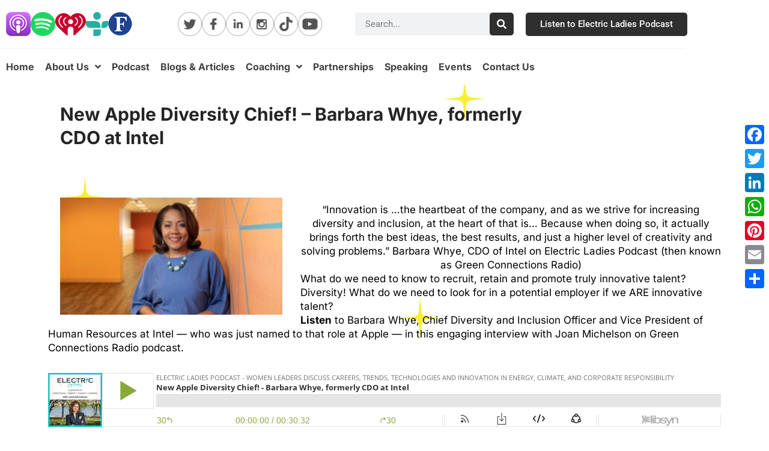

--- FILE ---
content_type: text/html; charset=UTF-8
request_url: https://electricladiespodcast.com/2021/08/03/new-apple-diversity-chief-barbara-whye-formerly-cdo-at-intel-2/
body_size: 30502
content:
<!DOCTYPE html>
<html lang="en">
<head>
	<meta charset="UTF-8">
	<meta name="viewport" content="width=device-width, initial-scale=1.0, viewport-fit=cover" />		<meta name='robots' content='index, follow, max-image-preview:large, max-snippet:-1, max-video-preview:-1' />

	<!-- This site is optimized with the Yoast SEO plugin v26.7 - https://yoast.com/wordpress/plugins/seo/ -->
	<title>New Apple Diversity Chief! - Barbara Whye, formerly CDO at Intel - Electric Ladies</title>
	<link rel="canonical" href="https://electricladiespodcast.com/2021/08/03/new-apple-diversity-chief-barbara-whye-formerly-cdo-at-intel-2/" />
	<meta property="og:locale" content="en_US" />
	<meta property="og:type" content="article" />
	<meta property="og:title" content="New Apple Diversity Chief! - Barbara Whye, formerly CDO at Intel - Electric Ladies" />
	<meta property="og:description" content="&#8220;Innovation is &#8230;the heartbeat of the company, and as we strive for increasing diversity and inclusion, at the heart of that is&#8230; Because when doing so, it actually brings forth the best ideas, the best results, and just a higher level of creativity and solving problems.&#8221; Barbara Whye, CDO of Intel on Electric Ladies Podcast&hellip; Continue reading New Apple Diversity Chief! &#8211; Barbara Whye, formerly CDO at Intel" />
	<meta property="og:url" content="https://electricladiespodcast.com/2021/08/03/new-apple-diversity-chief-barbara-whye-formerly-cdo-at-intel-2/" />
	<meta property="og:site_name" content="Electric Ladies" />
	<meta property="article:published_time" content="2021-08-03T23:05:34+00:00" />
	<meta property="article:modified_time" content="2021-10-05T23:55:13+00:00" />
	<meta property="og:image" content="https://electricladiespodcast.com/wp-content/uploads/2020/12/Barbara-Whye-300x158-1.jpeg" />
	<meta property="og:image:width" content="300" />
	<meta property="og:image:height" content="158" />
	<meta property="og:image:type" content="image/jpeg" />
	<meta name="author" content="electricladies_sk" />
	<meta name="twitter:card" content="summary_large_image" />
	<meta name="twitter:label1" content="Written by" />
	<meta name="twitter:data1" content="electricladies_sk" />
	<meta name="twitter:label2" content="Est. reading time" />
	<meta name="twitter:data2" content="2 minutes" />
	<script type="application/ld+json" class="yoast-schema-graph">{"@context":"https://schema.org","@graph":[{"@type":"Article","@id":"https://electricladiespodcast.com/2021/08/03/new-apple-diversity-chief-barbara-whye-formerly-cdo-at-intel-2/#article","isPartOf":{"@id":"https://electricladiespodcast.com/2021/08/03/new-apple-diversity-chief-barbara-whye-formerly-cdo-at-intel-2/"},"author":{"name":"electricladies_sk","@id":"https://electricladiespodcast.com/#/schema/person/25203cff7f11ae7b460702bad7f2cee8"},"headline":"New Apple Diversity Chief! &#8211; Barbara Whye, formerly CDO at Intel","datePublished":"2021-08-03T23:05:34+00:00","dateModified":"2021-10-05T23:55:13+00:00","mainEntityOfPage":{"@id":"https://electricladiespodcast.com/2021/08/03/new-apple-diversity-chief-barbara-whye-formerly-cdo-at-intel-2/"},"wordCount":408,"image":{"@id":"https://electricladiespodcast.com/2021/08/03/new-apple-diversity-chief-barbara-whye-formerly-cdo-at-intel-2/#primaryimage"},"thumbnailUrl":"https://electricladiespodcast.com/wp-content/uploads/2020/12/Barbara-Whye-300x158-1.jpeg","keywords":["Apple","Barbara Whye","Careers","diversity","Electric Ladies podcast","esg","Intel","Joan Michelson podcast"],"articleSection":["Careers &amp; Talent","Diversity, Equity &amp; Inclusion","Leadership &amp; Innovation","podcast","Policy","Technology"],"inLanguage":"en"},{"@type":"WebPage","@id":"https://electricladiespodcast.com/2021/08/03/new-apple-diversity-chief-barbara-whye-formerly-cdo-at-intel-2/","url":"https://electricladiespodcast.com/2021/08/03/new-apple-diversity-chief-barbara-whye-formerly-cdo-at-intel-2/","name":"New Apple Diversity Chief! - Barbara Whye, formerly CDO at Intel - Electric Ladies","isPartOf":{"@id":"https://electricladiespodcast.com/#website"},"primaryImageOfPage":{"@id":"https://electricladiespodcast.com/2021/08/03/new-apple-diversity-chief-barbara-whye-formerly-cdo-at-intel-2/#primaryimage"},"image":{"@id":"https://electricladiespodcast.com/2021/08/03/new-apple-diversity-chief-barbara-whye-formerly-cdo-at-intel-2/#primaryimage"},"thumbnailUrl":"https://electricladiespodcast.com/wp-content/uploads/2020/12/Barbara-Whye-300x158-1.jpeg","datePublished":"2021-08-03T23:05:34+00:00","dateModified":"2021-10-05T23:55:13+00:00","author":{"@id":"https://electricladiespodcast.com/#/schema/person/25203cff7f11ae7b460702bad7f2cee8"},"breadcrumb":{"@id":"https://electricladiespodcast.com/2021/08/03/new-apple-diversity-chief-barbara-whye-formerly-cdo-at-intel-2/#breadcrumb"},"inLanguage":"en","potentialAction":[{"@type":"ReadAction","target":["https://electricladiespodcast.com/2021/08/03/new-apple-diversity-chief-barbara-whye-formerly-cdo-at-intel-2/"]}]},{"@type":"ImageObject","inLanguage":"en","@id":"https://electricladiespodcast.com/2021/08/03/new-apple-diversity-chief-barbara-whye-formerly-cdo-at-intel-2/#primaryimage","url":"https://electricladiespodcast.com/wp-content/uploads/2020/12/Barbara-Whye-300x158-1.jpeg","contentUrl":"https://electricladiespodcast.com/wp-content/uploads/2020/12/Barbara-Whye-300x158-1.jpeg","width":300,"height":158},{"@type":"BreadcrumbList","@id":"https://electricladiespodcast.com/2021/08/03/new-apple-diversity-chief-barbara-whye-formerly-cdo-at-intel-2/#breadcrumb","itemListElement":[{"@type":"ListItem","position":1,"name":"Home","item":"https://electricladiespodcast.com/"},{"@type":"ListItem","position":2,"name":"New Apple Diversity Chief! &#8211; Barbara Whye, formerly CDO at Intel"}]},{"@type":"WebSite","@id":"https://electricladiespodcast.com/#website","url":"https://electricladiespodcast.com/","name":"Electric Ladies","description":"Podcast","potentialAction":[{"@type":"SearchAction","target":{"@type":"EntryPoint","urlTemplate":"https://electricladiespodcast.com/?s={search_term_string}"},"query-input":{"@type":"PropertyValueSpecification","valueRequired":true,"valueName":"search_term_string"}}],"inLanguage":"en"},{"@type":"Person","@id":"https://electricladiespodcast.com/#/schema/person/25203cff7f11ae7b460702bad7f2cee8","name":"electricladies_sk","image":{"@type":"ImageObject","inLanguage":"en","@id":"https://electricladiespodcast.com/#/schema/person/image/","url":"https://secure.gravatar.com/avatar/8bfd2b696f289d61f0ce61233029bb12548c6d62930e998af59a857308c143c6?s=96&d=mm&r=g","contentUrl":"https://secure.gravatar.com/avatar/8bfd2b696f289d61f0ce61233029bb12548c6d62930e998af59a857308c143c6?s=96&d=mm&r=g","caption":"electricladies_sk"},"url":"https://electricladiespodcast.com/author/electricladies_sk/"}]}</script>
	<!-- / Yoast SEO plugin. -->


<link rel='dns-prefetch' href='//static.addtoany.com' />
<link rel='dns-prefetch' href='//stats.wp.com' />
<link rel="alternate" type="application/rss+xml" title="Electric Ladies &raquo; Feed" href="https://electricladiespodcast.com/feed/" />
<link rel="alternate" title="oEmbed (JSON)" type="application/json+oembed" href="https://electricladiespodcast.com/wp-json/oembed/1.0/embed?url=https%3A%2F%2Felectricladiespodcast.com%2F2021%2F08%2F03%2Fnew-apple-diversity-chief-barbara-whye-formerly-cdo-at-intel-2%2F" />
<link rel="alternate" title="oEmbed (XML)" type="text/xml+oembed" href="https://electricladiespodcast.com/wp-json/oembed/1.0/embed?url=https%3A%2F%2Felectricladiespodcast.com%2F2021%2F08%2F03%2Fnew-apple-diversity-chief-barbara-whye-formerly-cdo-at-intel-2%2F&#038;format=xml" />
<style id='wp-img-auto-sizes-contain-inline-css'>
img:is([sizes=auto i],[sizes^="auto," i]){contain-intrinsic-size:3000px 1500px}
/*# sourceURL=wp-img-auto-sizes-contain-inline-css */
</style>
<style id='wp-emoji-styles-inline-css'>

	img.wp-smiley, img.emoji {
		display: inline !important;
		border: none !important;
		box-shadow: none !important;
		height: 1em !important;
		width: 1em !important;
		margin: 0 0.07em !important;
		vertical-align: -0.1em !important;
		background: none !important;
		padding: 0 !important;
	}
/*# sourceURL=wp-emoji-styles-inline-css */
</style>
<link rel='stylesheet' id='wp-block-library-css' href='https://electricladiespodcast.com/wp-includes/css/dist/block-library/style.min.css?ver=6.9' media='all' />
<style id='wp-block-library-theme-inline-css'>
.wp-block-audio :where(figcaption){color:#555;font-size:13px;text-align:center}.is-dark-theme .wp-block-audio :where(figcaption){color:#ffffffa6}.wp-block-audio{margin:0 0 1em}.wp-block-code{border:1px solid #ccc;border-radius:4px;font-family:Menlo,Consolas,monaco,monospace;padding:.8em 1em}.wp-block-embed :where(figcaption){color:#555;font-size:13px;text-align:center}.is-dark-theme .wp-block-embed :where(figcaption){color:#ffffffa6}.wp-block-embed{margin:0 0 1em}.blocks-gallery-caption{color:#555;font-size:13px;text-align:center}.is-dark-theme .blocks-gallery-caption{color:#ffffffa6}:root :where(.wp-block-image figcaption){color:#555;font-size:13px;text-align:center}.is-dark-theme :root :where(.wp-block-image figcaption){color:#ffffffa6}.wp-block-image{margin:0 0 1em}.wp-block-pullquote{border-bottom:4px solid;border-top:4px solid;color:currentColor;margin-bottom:1.75em}.wp-block-pullquote :where(cite),.wp-block-pullquote :where(footer),.wp-block-pullquote__citation{color:currentColor;font-size:.8125em;font-style:normal;text-transform:uppercase}.wp-block-quote{border-left:.25em solid;margin:0 0 1.75em;padding-left:1em}.wp-block-quote cite,.wp-block-quote footer{color:currentColor;font-size:.8125em;font-style:normal;position:relative}.wp-block-quote:where(.has-text-align-right){border-left:none;border-right:.25em solid;padding-left:0;padding-right:1em}.wp-block-quote:where(.has-text-align-center){border:none;padding-left:0}.wp-block-quote.is-large,.wp-block-quote.is-style-large,.wp-block-quote:where(.is-style-plain){border:none}.wp-block-search .wp-block-search__label{font-weight:700}.wp-block-search__button{border:1px solid #ccc;padding:.375em .625em}:where(.wp-block-group.has-background){padding:1.25em 2.375em}.wp-block-separator.has-css-opacity{opacity:.4}.wp-block-separator{border:none;border-bottom:2px solid;margin-left:auto;margin-right:auto}.wp-block-separator.has-alpha-channel-opacity{opacity:1}.wp-block-separator:not(.is-style-wide):not(.is-style-dots){width:100px}.wp-block-separator.has-background:not(.is-style-dots){border-bottom:none;height:1px}.wp-block-separator.has-background:not(.is-style-wide):not(.is-style-dots){height:2px}.wp-block-table{margin:0 0 1em}.wp-block-table td,.wp-block-table th{word-break:normal}.wp-block-table :where(figcaption){color:#555;font-size:13px;text-align:center}.is-dark-theme .wp-block-table :where(figcaption){color:#ffffffa6}.wp-block-video :where(figcaption){color:#555;font-size:13px;text-align:center}.is-dark-theme .wp-block-video :where(figcaption){color:#ffffffa6}.wp-block-video{margin:0 0 1em}:root :where(.wp-block-template-part.has-background){margin-bottom:0;margin-top:0;padding:1.25em 2.375em}
/*# sourceURL=/wp-includes/css/dist/block-library/theme.min.css */
</style>
<style id='classic-theme-styles-inline-css'>
/*! This file is auto-generated */
.wp-block-button__link{color:#fff;background-color:#32373c;border-radius:9999px;box-shadow:none;text-decoration:none;padding:calc(.667em + 2px) calc(1.333em + 2px);font-size:1.125em}.wp-block-file__button{background:#32373c;color:#fff;text-decoration:none}
/*# sourceURL=/wp-includes/css/classic-themes.min.css */
</style>
<link rel='stylesheet' id='wp-components-css' href='https://electricladiespodcast.com/wp-includes/css/dist/components/style.min.css?ver=6.9' media='all' />
<link rel='stylesheet' id='wp-preferences-css' href='https://electricladiespodcast.com/wp-includes/css/dist/preferences/style.min.css?ver=6.9' media='all' />
<link rel='stylesheet' id='wp-block-editor-css' href='https://electricladiespodcast.com/wp-includes/css/dist/block-editor/style.min.css?ver=6.9' media='all' />
<link rel='stylesheet' id='popup-maker-block-library-style-css' href='https://electricladiespodcast.com/wp-content/plugins/popup-maker/dist/packages/block-library-style.css?ver=dbea705cfafe089d65f1' media='all' />
<style id='feedzy-rss-feeds-loop-style-inline-css'>
.wp-block-feedzy-rss-feeds-loop{display:grid;gap:24px;grid-template-columns:repeat(1,1fr)}@media(min-width:782px){.wp-block-feedzy-rss-feeds-loop.feedzy-loop-columns-2,.wp-block-feedzy-rss-feeds-loop.feedzy-loop-columns-3,.wp-block-feedzy-rss-feeds-loop.feedzy-loop-columns-4,.wp-block-feedzy-rss-feeds-loop.feedzy-loop-columns-5{grid-template-columns:repeat(2,1fr)}}@media(min-width:960px){.wp-block-feedzy-rss-feeds-loop.feedzy-loop-columns-2{grid-template-columns:repeat(2,1fr)}.wp-block-feedzy-rss-feeds-loop.feedzy-loop-columns-3{grid-template-columns:repeat(3,1fr)}.wp-block-feedzy-rss-feeds-loop.feedzy-loop-columns-4{grid-template-columns:repeat(4,1fr)}.wp-block-feedzy-rss-feeds-loop.feedzy-loop-columns-5{grid-template-columns:repeat(5,1fr)}}.wp-block-feedzy-rss-feeds-loop .wp-block-image.is-style-rounded img{border-radius:9999px}.wp-block-feedzy-rss-feeds-loop .wp-block-image:has(:is(img:not([src]),img[src=""])){display:none}

/*# sourceURL=https://electricladiespodcast.com/wp-content/plugins/feedzy-rss-feeds/build/loop/style-index.css */
</style>
<link rel='stylesheet' id='mediaelement-css' href='https://electricladiespodcast.com/wp-includes/js/mediaelement/mediaelementplayer-legacy.min.css?ver=4.2.17' media='all' />
<link rel='stylesheet' id='wp-mediaelement-css' href='https://electricladiespodcast.com/wp-includes/js/mediaelement/wp-mediaelement.min.css?ver=6.9' media='all' />
<style id='jetpack-sharing-buttons-style-inline-css'>
.jetpack-sharing-buttons__services-list{display:flex;flex-direction:row;flex-wrap:wrap;gap:0;list-style-type:none;margin:5px;padding:0}.jetpack-sharing-buttons__services-list.has-small-icon-size{font-size:12px}.jetpack-sharing-buttons__services-list.has-normal-icon-size{font-size:16px}.jetpack-sharing-buttons__services-list.has-large-icon-size{font-size:24px}.jetpack-sharing-buttons__services-list.has-huge-icon-size{font-size:36px}@media print{.jetpack-sharing-buttons__services-list{display:none!important}}.editor-styles-wrapper .wp-block-jetpack-sharing-buttons{gap:0;padding-inline-start:0}ul.jetpack-sharing-buttons__services-list.has-background{padding:1.25em 2.375em}
/*# sourceURL=https://electricladiespodcast.com/wp-content/plugins/jetpack/_inc/blocks/sharing-buttons/view.css */
</style>
<link rel='stylesheet' id='twenty-twenty-one-custom-color-overrides-css' href='https://electricladiespodcast.com/wp-content/themes/twentytwentyone/assets/css/custom-color-overrides.css?ver=2.7' media='all' />
<style id='twenty-twenty-one-custom-color-overrides-inline-css'>
:root .editor-styles-wrapper{--global--color-background: #ffffff;--global--color-primary: #000;--global--color-secondary: #000;--button--color-background: #000;--button--color-text-hover: #000;}
/*# sourceURL=twenty-twenty-one-custom-color-overrides-inline-css */
</style>
<style id='global-styles-inline-css'>
:root{--wp--preset--aspect-ratio--square: 1;--wp--preset--aspect-ratio--4-3: 4/3;--wp--preset--aspect-ratio--3-4: 3/4;--wp--preset--aspect-ratio--3-2: 3/2;--wp--preset--aspect-ratio--2-3: 2/3;--wp--preset--aspect-ratio--16-9: 16/9;--wp--preset--aspect-ratio--9-16: 9/16;--wp--preset--color--black: #000000;--wp--preset--color--cyan-bluish-gray: #abb8c3;--wp--preset--color--white: #FFFFFF;--wp--preset--color--pale-pink: #f78da7;--wp--preset--color--vivid-red: #cf2e2e;--wp--preset--color--luminous-vivid-orange: #ff6900;--wp--preset--color--luminous-vivid-amber: #fcb900;--wp--preset--color--light-green-cyan: #7bdcb5;--wp--preset--color--vivid-green-cyan: #00d084;--wp--preset--color--pale-cyan-blue: #8ed1fc;--wp--preset--color--vivid-cyan-blue: #0693e3;--wp--preset--color--vivid-purple: #9b51e0;--wp--preset--color--dark-gray: #28303D;--wp--preset--color--gray: #39414D;--wp--preset--color--green: #D1E4DD;--wp--preset--color--blue: #D1DFE4;--wp--preset--color--purple: #D1D1E4;--wp--preset--color--red: #E4D1D1;--wp--preset--color--orange: #E4DAD1;--wp--preset--color--yellow: #EEEADD;--wp--preset--gradient--vivid-cyan-blue-to-vivid-purple: linear-gradient(135deg,rgb(6,147,227) 0%,rgb(155,81,224) 100%);--wp--preset--gradient--light-green-cyan-to-vivid-green-cyan: linear-gradient(135deg,rgb(122,220,180) 0%,rgb(0,208,130) 100%);--wp--preset--gradient--luminous-vivid-amber-to-luminous-vivid-orange: linear-gradient(135deg,rgb(252,185,0) 0%,rgb(255,105,0) 100%);--wp--preset--gradient--luminous-vivid-orange-to-vivid-red: linear-gradient(135deg,rgb(255,105,0) 0%,rgb(207,46,46) 100%);--wp--preset--gradient--very-light-gray-to-cyan-bluish-gray: linear-gradient(135deg,rgb(238,238,238) 0%,rgb(169,184,195) 100%);--wp--preset--gradient--cool-to-warm-spectrum: linear-gradient(135deg,rgb(74,234,220) 0%,rgb(151,120,209) 20%,rgb(207,42,186) 40%,rgb(238,44,130) 60%,rgb(251,105,98) 80%,rgb(254,248,76) 100%);--wp--preset--gradient--blush-light-purple: linear-gradient(135deg,rgb(255,206,236) 0%,rgb(152,150,240) 100%);--wp--preset--gradient--blush-bordeaux: linear-gradient(135deg,rgb(254,205,165) 0%,rgb(254,45,45) 50%,rgb(107,0,62) 100%);--wp--preset--gradient--luminous-dusk: linear-gradient(135deg,rgb(255,203,112) 0%,rgb(199,81,192) 50%,rgb(65,88,208) 100%);--wp--preset--gradient--pale-ocean: linear-gradient(135deg,rgb(255,245,203) 0%,rgb(182,227,212) 50%,rgb(51,167,181) 100%);--wp--preset--gradient--electric-grass: linear-gradient(135deg,rgb(202,248,128) 0%,rgb(113,206,126) 100%);--wp--preset--gradient--midnight: linear-gradient(135deg,rgb(2,3,129) 0%,rgb(40,116,252) 100%);--wp--preset--gradient--purple-to-yellow: linear-gradient(160deg, #D1D1E4 0%, #EEEADD 100%);--wp--preset--gradient--yellow-to-purple: linear-gradient(160deg, #EEEADD 0%, #D1D1E4 100%);--wp--preset--gradient--green-to-yellow: linear-gradient(160deg, #D1E4DD 0%, #EEEADD 100%);--wp--preset--gradient--yellow-to-green: linear-gradient(160deg, #EEEADD 0%, #D1E4DD 100%);--wp--preset--gradient--red-to-yellow: linear-gradient(160deg, #E4D1D1 0%, #EEEADD 100%);--wp--preset--gradient--yellow-to-red: linear-gradient(160deg, #EEEADD 0%, #E4D1D1 100%);--wp--preset--gradient--purple-to-red: linear-gradient(160deg, #D1D1E4 0%, #E4D1D1 100%);--wp--preset--gradient--red-to-purple: linear-gradient(160deg, #E4D1D1 0%, #D1D1E4 100%);--wp--preset--font-size--small: 18px;--wp--preset--font-size--medium: 20px;--wp--preset--font-size--large: 24px;--wp--preset--font-size--x-large: 42px;--wp--preset--font-size--extra-small: 16px;--wp--preset--font-size--normal: 20px;--wp--preset--font-size--extra-large: 40px;--wp--preset--font-size--huge: 96px;--wp--preset--font-size--gigantic: 144px;--wp--preset--spacing--20: 0.44rem;--wp--preset--spacing--30: 0.67rem;--wp--preset--spacing--40: 1rem;--wp--preset--spacing--50: 1.5rem;--wp--preset--spacing--60: 2.25rem;--wp--preset--spacing--70: 3.38rem;--wp--preset--spacing--80: 5.06rem;--wp--preset--shadow--natural: 6px 6px 9px rgba(0, 0, 0, 0.2);--wp--preset--shadow--deep: 12px 12px 50px rgba(0, 0, 0, 0.4);--wp--preset--shadow--sharp: 6px 6px 0px rgba(0, 0, 0, 0.2);--wp--preset--shadow--outlined: 6px 6px 0px -3px rgb(255, 255, 255), 6px 6px rgb(0, 0, 0);--wp--preset--shadow--crisp: 6px 6px 0px rgb(0, 0, 0);}:where(.is-layout-flex){gap: 0.5em;}:where(.is-layout-grid){gap: 0.5em;}body .is-layout-flex{display: flex;}.is-layout-flex{flex-wrap: wrap;align-items: center;}.is-layout-flex > :is(*, div){margin: 0;}body .is-layout-grid{display: grid;}.is-layout-grid > :is(*, div){margin: 0;}:where(.wp-block-columns.is-layout-flex){gap: 2em;}:where(.wp-block-columns.is-layout-grid){gap: 2em;}:where(.wp-block-post-template.is-layout-flex){gap: 1.25em;}:where(.wp-block-post-template.is-layout-grid){gap: 1.25em;}.has-black-color{color: var(--wp--preset--color--black) !important;}.has-cyan-bluish-gray-color{color: var(--wp--preset--color--cyan-bluish-gray) !important;}.has-white-color{color: var(--wp--preset--color--white) !important;}.has-pale-pink-color{color: var(--wp--preset--color--pale-pink) !important;}.has-vivid-red-color{color: var(--wp--preset--color--vivid-red) !important;}.has-luminous-vivid-orange-color{color: var(--wp--preset--color--luminous-vivid-orange) !important;}.has-luminous-vivid-amber-color{color: var(--wp--preset--color--luminous-vivid-amber) !important;}.has-light-green-cyan-color{color: var(--wp--preset--color--light-green-cyan) !important;}.has-vivid-green-cyan-color{color: var(--wp--preset--color--vivid-green-cyan) !important;}.has-pale-cyan-blue-color{color: var(--wp--preset--color--pale-cyan-blue) !important;}.has-vivid-cyan-blue-color{color: var(--wp--preset--color--vivid-cyan-blue) !important;}.has-vivid-purple-color{color: var(--wp--preset--color--vivid-purple) !important;}.has-black-background-color{background-color: var(--wp--preset--color--black) !important;}.has-cyan-bluish-gray-background-color{background-color: var(--wp--preset--color--cyan-bluish-gray) !important;}.has-white-background-color{background-color: var(--wp--preset--color--white) !important;}.has-pale-pink-background-color{background-color: var(--wp--preset--color--pale-pink) !important;}.has-vivid-red-background-color{background-color: var(--wp--preset--color--vivid-red) !important;}.has-luminous-vivid-orange-background-color{background-color: var(--wp--preset--color--luminous-vivid-orange) !important;}.has-luminous-vivid-amber-background-color{background-color: var(--wp--preset--color--luminous-vivid-amber) !important;}.has-light-green-cyan-background-color{background-color: var(--wp--preset--color--light-green-cyan) !important;}.has-vivid-green-cyan-background-color{background-color: var(--wp--preset--color--vivid-green-cyan) !important;}.has-pale-cyan-blue-background-color{background-color: var(--wp--preset--color--pale-cyan-blue) !important;}.has-vivid-cyan-blue-background-color{background-color: var(--wp--preset--color--vivid-cyan-blue) !important;}.has-vivid-purple-background-color{background-color: var(--wp--preset--color--vivid-purple) !important;}.has-black-border-color{border-color: var(--wp--preset--color--black) !important;}.has-cyan-bluish-gray-border-color{border-color: var(--wp--preset--color--cyan-bluish-gray) !important;}.has-white-border-color{border-color: var(--wp--preset--color--white) !important;}.has-pale-pink-border-color{border-color: var(--wp--preset--color--pale-pink) !important;}.has-vivid-red-border-color{border-color: var(--wp--preset--color--vivid-red) !important;}.has-luminous-vivid-orange-border-color{border-color: var(--wp--preset--color--luminous-vivid-orange) !important;}.has-luminous-vivid-amber-border-color{border-color: var(--wp--preset--color--luminous-vivid-amber) !important;}.has-light-green-cyan-border-color{border-color: var(--wp--preset--color--light-green-cyan) !important;}.has-vivid-green-cyan-border-color{border-color: var(--wp--preset--color--vivid-green-cyan) !important;}.has-pale-cyan-blue-border-color{border-color: var(--wp--preset--color--pale-cyan-blue) !important;}.has-vivid-cyan-blue-border-color{border-color: var(--wp--preset--color--vivid-cyan-blue) !important;}.has-vivid-purple-border-color{border-color: var(--wp--preset--color--vivid-purple) !important;}.has-vivid-cyan-blue-to-vivid-purple-gradient-background{background: var(--wp--preset--gradient--vivid-cyan-blue-to-vivid-purple) !important;}.has-light-green-cyan-to-vivid-green-cyan-gradient-background{background: var(--wp--preset--gradient--light-green-cyan-to-vivid-green-cyan) !important;}.has-luminous-vivid-amber-to-luminous-vivid-orange-gradient-background{background: var(--wp--preset--gradient--luminous-vivid-amber-to-luminous-vivid-orange) !important;}.has-luminous-vivid-orange-to-vivid-red-gradient-background{background: var(--wp--preset--gradient--luminous-vivid-orange-to-vivid-red) !important;}.has-very-light-gray-to-cyan-bluish-gray-gradient-background{background: var(--wp--preset--gradient--very-light-gray-to-cyan-bluish-gray) !important;}.has-cool-to-warm-spectrum-gradient-background{background: var(--wp--preset--gradient--cool-to-warm-spectrum) !important;}.has-blush-light-purple-gradient-background{background: var(--wp--preset--gradient--blush-light-purple) !important;}.has-blush-bordeaux-gradient-background{background: var(--wp--preset--gradient--blush-bordeaux) !important;}.has-luminous-dusk-gradient-background{background: var(--wp--preset--gradient--luminous-dusk) !important;}.has-pale-ocean-gradient-background{background: var(--wp--preset--gradient--pale-ocean) !important;}.has-electric-grass-gradient-background{background: var(--wp--preset--gradient--electric-grass) !important;}.has-midnight-gradient-background{background: var(--wp--preset--gradient--midnight) !important;}.has-small-font-size{font-size: var(--wp--preset--font-size--small) !important;}.has-medium-font-size{font-size: var(--wp--preset--font-size--medium) !important;}.has-large-font-size{font-size: var(--wp--preset--font-size--large) !important;}.has-x-large-font-size{font-size: var(--wp--preset--font-size--x-large) !important;}
:where(.wp-block-post-template.is-layout-flex){gap: 1.25em;}:where(.wp-block-post-template.is-layout-grid){gap: 1.25em;}
:where(.wp-block-term-template.is-layout-flex){gap: 1.25em;}:where(.wp-block-term-template.is-layout-grid){gap: 1.25em;}
:where(.wp-block-columns.is-layout-flex){gap: 2em;}:where(.wp-block-columns.is-layout-grid){gap: 2em;}
:root :where(.wp-block-pullquote){font-size: 1.5em;line-height: 1.6;}
/*# sourceURL=global-styles-inline-css */
</style>
<link rel='stylesheet' id='mc4wp-form-basic-css' href='https://electricladiespodcast.com/wp-content/plugins/mailchimp-for-wp/assets/css/form-basic.css?ver=4.10.9' media='all' />
<link rel='stylesheet' id='wppopups-base-css' href='https://electricladiespodcast.com/wp-content/plugins/wp-popups-lite/src/assets/css/wppopups-base.css?ver=2.2.0.3' media='all' />
<link rel='stylesheet' id='twenty-twenty-one-style-css' href='https://electricladiespodcast.com/wp-content/themes/twentytwentyone/style.css?ver=2.7' media='all' />
<style id='twenty-twenty-one-style-inline-css'>
:root{--global--color-background: #ffffff;--global--color-primary: #000;--global--color-secondary: #000;--button--color-background: #000;--button--color-text-hover: #000;}
@supports (-webkit-appearance: none) or (-moz-appearance: none) {
				div.wpforms-container-full .wpforms-form input[type=checkbox] {
					-webkit-appearance: checkbox;
					-moz-appearance: checkbox;
				}
				div.wpforms-container-full .wpforms-form input[type=radio] {
					-webkit-appearance: radio;
					-moz-appearance: radio;
				}
				div.wpforms-container-full .wpforms-form input[type=checkbox]:after,
				div.wpforms-container-full .wpforms-form input[type=radio]:after {
					content: none;
				}
			}
div.wpforms-container-full form.wpforms-form select {
				background-image: url("data:image/svg+xml;utf8,<svg xmlns='http://www.w3.org/2000/svg' width='10' height='10' fill='%2328303d'><polygon points='0,0 10,0 5,5'/></svg>");
				background-repeat: no-repeat;
				background-position: right var(--form--spacing-unit) top 60%;
				padding-right: calc(var(--form--spacing-unit) * 2.5);
			}
/*# sourceURL=twenty-twenty-one-style-inline-css */
</style>
<link rel='stylesheet' id='twenty-twenty-one-print-style-css' href='https://electricladiespodcast.com/wp-content/themes/twentytwentyone/assets/css/print.css?ver=2.7' media='print' />
<link rel='stylesheet' id='twentytwentyone-jetpack-css' href='https://electricladiespodcast.com/wp-content/plugins/jetpack/modules/theme-tools/compat/twentytwentyone.css?ver=15.4' media='all' />
<link rel='stylesheet' id='elementor-frontend-css' href='https://electricladiespodcast.com/wp-content/plugins/elementor/assets/css/frontend.min.css?ver=3.34.1' media='all' />
<style id='elementor-frontend-inline-css'>
@-webkit-keyframes ha_fadeIn{0%{opacity:0}to{opacity:1}}@keyframes ha_fadeIn{0%{opacity:0}to{opacity:1}}@-webkit-keyframes ha_zoomIn{0%{opacity:0;-webkit-transform:scale3d(.3,.3,.3);transform:scale3d(.3,.3,.3)}50%{opacity:1}}@keyframes ha_zoomIn{0%{opacity:0;-webkit-transform:scale3d(.3,.3,.3);transform:scale3d(.3,.3,.3)}50%{opacity:1}}@-webkit-keyframes ha_rollIn{0%{opacity:0;-webkit-transform:translate3d(-100%,0,0) rotate3d(0,0,1,-120deg);transform:translate3d(-100%,0,0) rotate3d(0,0,1,-120deg)}to{opacity:1}}@keyframes ha_rollIn{0%{opacity:0;-webkit-transform:translate3d(-100%,0,0) rotate3d(0,0,1,-120deg);transform:translate3d(-100%,0,0) rotate3d(0,0,1,-120deg)}to{opacity:1}}@-webkit-keyframes ha_bounce{0%,20%,53%,to{-webkit-animation-timing-function:cubic-bezier(.215,.61,.355,1);animation-timing-function:cubic-bezier(.215,.61,.355,1)}40%,43%{-webkit-transform:translate3d(0,-30px,0) scaleY(1.1);transform:translate3d(0,-30px,0) scaleY(1.1);-webkit-animation-timing-function:cubic-bezier(.755,.05,.855,.06);animation-timing-function:cubic-bezier(.755,.05,.855,.06)}70%{-webkit-transform:translate3d(0,-15px,0) scaleY(1.05);transform:translate3d(0,-15px,0) scaleY(1.05);-webkit-animation-timing-function:cubic-bezier(.755,.05,.855,.06);animation-timing-function:cubic-bezier(.755,.05,.855,.06)}80%{-webkit-transition-timing-function:cubic-bezier(.215,.61,.355,1);transition-timing-function:cubic-bezier(.215,.61,.355,1);-webkit-transform:translate3d(0,0,0) scaleY(.95);transform:translate3d(0,0,0) scaleY(.95)}90%{-webkit-transform:translate3d(0,-4px,0) scaleY(1.02);transform:translate3d(0,-4px,0) scaleY(1.02)}}@keyframes ha_bounce{0%,20%,53%,to{-webkit-animation-timing-function:cubic-bezier(.215,.61,.355,1);animation-timing-function:cubic-bezier(.215,.61,.355,1)}40%,43%{-webkit-transform:translate3d(0,-30px,0) scaleY(1.1);transform:translate3d(0,-30px,0) scaleY(1.1);-webkit-animation-timing-function:cubic-bezier(.755,.05,.855,.06);animation-timing-function:cubic-bezier(.755,.05,.855,.06)}70%{-webkit-transform:translate3d(0,-15px,0) scaleY(1.05);transform:translate3d(0,-15px,0) scaleY(1.05);-webkit-animation-timing-function:cubic-bezier(.755,.05,.855,.06);animation-timing-function:cubic-bezier(.755,.05,.855,.06)}80%{-webkit-transition-timing-function:cubic-bezier(.215,.61,.355,1);transition-timing-function:cubic-bezier(.215,.61,.355,1);-webkit-transform:translate3d(0,0,0) scaleY(.95);transform:translate3d(0,0,0) scaleY(.95)}90%{-webkit-transform:translate3d(0,-4px,0) scaleY(1.02);transform:translate3d(0,-4px,0) scaleY(1.02)}}@-webkit-keyframes ha_bounceIn{0%,20%,40%,60%,80%,to{-webkit-animation-timing-function:cubic-bezier(.215,.61,.355,1);animation-timing-function:cubic-bezier(.215,.61,.355,1)}0%{opacity:0;-webkit-transform:scale3d(.3,.3,.3);transform:scale3d(.3,.3,.3)}20%{-webkit-transform:scale3d(1.1,1.1,1.1);transform:scale3d(1.1,1.1,1.1)}40%{-webkit-transform:scale3d(.9,.9,.9);transform:scale3d(.9,.9,.9)}60%{opacity:1;-webkit-transform:scale3d(1.03,1.03,1.03);transform:scale3d(1.03,1.03,1.03)}80%{-webkit-transform:scale3d(.97,.97,.97);transform:scale3d(.97,.97,.97)}to{opacity:1}}@keyframes ha_bounceIn{0%,20%,40%,60%,80%,to{-webkit-animation-timing-function:cubic-bezier(.215,.61,.355,1);animation-timing-function:cubic-bezier(.215,.61,.355,1)}0%{opacity:0;-webkit-transform:scale3d(.3,.3,.3);transform:scale3d(.3,.3,.3)}20%{-webkit-transform:scale3d(1.1,1.1,1.1);transform:scale3d(1.1,1.1,1.1)}40%{-webkit-transform:scale3d(.9,.9,.9);transform:scale3d(.9,.9,.9)}60%{opacity:1;-webkit-transform:scale3d(1.03,1.03,1.03);transform:scale3d(1.03,1.03,1.03)}80%{-webkit-transform:scale3d(.97,.97,.97);transform:scale3d(.97,.97,.97)}to{opacity:1}}@-webkit-keyframes ha_flipInX{0%{opacity:0;-webkit-transform:perspective(400px) rotate3d(1,0,0,90deg);transform:perspective(400px) rotate3d(1,0,0,90deg);-webkit-animation-timing-function:ease-in;animation-timing-function:ease-in}40%{-webkit-transform:perspective(400px) rotate3d(1,0,0,-20deg);transform:perspective(400px) rotate3d(1,0,0,-20deg);-webkit-animation-timing-function:ease-in;animation-timing-function:ease-in}60%{opacity:1;-webkit-transform:perspective(400px) rotate3d(1,0,0,10deg);transform:perspective(400px) rotate3d(1,0,0,10deg)}80%{-webkit-transform:perspective(400px) rotate3d(1,0,0,-5deg);transform:perspective(400px) rotate3d(1,0,0,-5deg)}}@keyframes ha_flipInX{0%{opacity:0;-webkit-transform:perspective(400px) rotate3d(1,0,0,90deg);transform:perspective(400px) rotate3d(1,0,0,90deg);-webkit-animation-timing-function:ease-in;animation-timing-function:ease-in}40%{-webkit-transform:perspective(400px) rotate3d(1,0,0,-20deg);transform:perspective(400px) rotate3d(1,0,0,-20deg);-webkit-animation-timing-function:ease-in;animation-timing-function:ease-in}60%{opacity:1;-webkit-transform:perspective(400px) rotate3d(1,0,0,10deg);transform:perspective(400px) rotate3d(1,0,0,10deg)}80%{-webkit-transform:perspective(400px) rotate3d(1,0,0,-5deg);transform:perspective(400px) rotate3d(1,0,0,-5deg)}}@-webkit-keyframes ha_flipInY{0%{opacity:0;-webkit-transform:perspective(400px) rotate3d(0,1,0,90deg);transform:perspective(400px) rotate3d(0,1,0,90deg);-webkit-animation-timing-function:ease-in;animation-timing-function:ease-in}40%{-webkit-transform:perspective(400px) rotate3d(0,1,0,-20deg);transform:perspective(400px) rotate3d(0,1,0,-20deg);-webkit-animation-timing-function:ease-in;animation-timing-function:ease-in}60%{opacity:1;-webkit-transform:perspective(400px) rotate3d(0,1,0,10deg);transform:perspective(400px) rotate3d(0,1,0,10deg)}80%{-webkit-transform:perspective(400px) rotate3d(0,1,0,-5deg);transform:perspective(400px) rotate3d(0,1,0,-5deg)}}@keyframes ha_flipInY{0%{opacity:0;-webkit-transform:perspective(400px) rotate3d(0,1,0,90deg);transform:perspective(400px) rotate3d(0,1,0,90deg);-webkit-animation-timing-function:ease-in;animation-timing-function:ease-in}40%{-webkit-transform:perspective(400px) rotate3d(0,1,0,-20deg);transform:perspective(400px) rotate3d(0,1,0,-20deg);-webkit-animation-timing-function:ease-in;animation-timing-function:ease-in}60%{opacity:1;-webkit-transform:perspective(400px) rotate3d(0,1,0,10deg);transform:perspective(400px) rotate3d(0,1,0,10deg)}80%{-webkit-transform:perspective(400px) rotate3d(0,1,0,-5deg);transform:perspective(400px) rotate3d(0,1,0,-5deg)}}@-webkit-keyframes ha_swing{20%{-webkit-transform:rotate3d(0,0,1,15deg);transform:rotate3d(0,0,1,15deg)}40%{-webkit-transform:rotate3d(0,0,1,-10deg);transform:rotate3d(0,0,1,-10deg)}60%{-webkit-transform:rotate3d(0,0,1,5deg);transform:rotate3d(0,0,1,5deg)}80%{-webkit-transform:rotate3d(0,0,1,-5deg);transform:rotate3d(0,0,1,-5deg)}}@keyframes ha_swing{20%{-webkit-transform:rotate3d(0,0,1,15deg);transform:rotate3d(0,0,1,15deg)}40%{-webkit-transform:rotate3d(0,0,1,-10deg);transform:rotate3d(0,0,1,-10deg)}60%{-webkit-transform:rotate3d(0,0,1,5deg);transform:rotate3d(0,0,1,5deg)}80%{-webkit-transform:rotate3d(0,0,1,-5deg);transform:rotate3d(0,0,1,-5deg)}}@-webkit-keyframes ha_slideInDown{0%{visibility:visible;-webkit-transform:translate3d(0,-100%,0);transform:translate3d(0,-100%,0)}}@keyframes ha_slideInDown{0%{visibility:visible;-webkit-transform:translate3d(0,-100%,0);transform:translate3d(0,-100%,0)}}@-webkit-keyframes ha_slideInUp{0%{visibility:visible;-webkit-transform:translate3d(0,100%,0);transform:translate3d(0,100%,0)}}@keyframes ha_slideInUp{0%{visibility:visible;-webkit-transform:translate3d(0,100%,0);transform:translate3d(0,100%,0)}}@-webkit-keyframes ha_slideInLeft{0%{visibility:visible;-webkit-transform:translate3d(-100%,0,0);transform:translate3d(-100%,0,0)}}@keyframes ha_slideInLeft{0%{visibility:visible;-webkit-transform:translate3d(-100%,0,0);transform:translate3d(-100%,0,0)}}@-webkit-keyframes ha_slideInRight{0%{visibility:visible;-webkit-transform:translate3d(100%,0,0);transform:translate3d(100%,0,0)}}@keyframes ha_slideInRight{0%{visibility:visible;-webkit-transform:translate3d(100%,0,0);transform:translate3d(100%,0,0)}}.ha_fadeIn{-webkit-animation-name:ha_fadeIn;animation-name:ha_fadeIn}.ha_zoomIn{-webkit-animation-name:ha_zoomIn;animation-name:ha_zoomIn}.ha_rollIn{-webkit-animation-name:ha_rollIn;animation-name:ha_rollIn}.ha_bounce{-webkit-transform-origin:center bottom;-ms-transform-origin:center bottom;transform-origin:center bottom;-webkit-animation-name:ha_bounce;animation-name:ha_bounce}.ha_bounceIn{-webkit-animation-name:ha_bounceIn;animation-name:ha_bounceIn;-webkit-animation-duration:.75s;-webkit-animation-duration:calc(var(--animate-duration)*.75);animation-duration:.75s;animation-duration:calc(var(--animate-duration)*.75)}.ha_flipInX,.ha_flipInY{-webkit-animation-name:ha_flipInX;animation-name:ha_flipInX;-webkit-backface-visibility:visible!important;backface-visibility:visible!important}.ha_flipInY{-webkit-animation-name:ha_flipInY;animation-name:ha_flipInY}.ha_swing{-webkit-transform-origin:top center;-ms-transform-origin:top center;transform-origin:top center;-webkit-animation-name:ha_swing;animation-name:ha_swing}.ha_slideInDown{-webkit-animation-name:ha_slideInDown;animation-name:ha_slideInDown}.ha_slideInUp{-webkit-animation-name:ha_slideInUp;animation-name:ha_slideInUp}.ha_slideInLeft{-webkit-animation-name:ha_slideInLeft;animation-name:ha_slideInLeft}.ha_slideInRight{-webkit-animation-name:ha_slideInRight;animation-name:ha_slideInRight}.ha-css-transform-yes{-webkit-transition-duration:var(--ha-tfx-transition-duration, .2s);transition-duration:var(--ha-tfx-transition-duration, .2s);-webkit-transition-property:-webkit-transform;transition-property:transform;transition-property:transform,-webkit-transform;-webkit-transform:translate(var(--ha-tfx-translate-x, 0),var(--ha-tfx-translate-y, 0)) scale(var(--ha-tfx-scale-x, 1),var(--ha-tfx-scale-y, 1)) skew(var(--ha-tfx-skew-x, 0),var(--ha-tfx-skew-y, 0)) rotateX(var(--ha-tfx-rotate-x, 0)) rotateY(var(--ha-tfx-rotate-y, 0)) rotateZ(var(--ha-tfx-rotate-z, 0));transform:translate(var(--ha-tfx-translate-x, 0),var(--ha-tfx-translate-y, 0)) scale(var(--ha-tfx-scale-x, 1),var(--ha-tfx-scale-y, 1)) skew(var(--ha-tfx-skew-x, 0),var(--ha-tfx-skew-y, 0)) rotateX(var(--ha-tfx-rotate-x, 0)) rotateY(var(--ha-tfx-rotate-y, 0)) rotateZ(var(--ha-tfx-rotate-z, 0))}.ha-css-transform-yes:hover{-webkit-transform:translate(var(--ha-tfx-translate-x-hover, var(--ha-tfx-translate-x, 0)),var(--ha-tfx-translate-y-hover, var(--ha-tfx-translate-y, 0))) scale(var(--ha-tfx-scale-x-hover, var(--ha-tfx-scale-x, 1)),var(--ha-tfx-scale-y-hover, var(--ha-tfx-scale-y, 1))) skew(var(--ha-tfx-skew-x-hover, var(--ha-tfx-skew-x, 0)),var(--ha-tfx-skew-y-hover, var(--ha-tfx-skew-y, 0))) rotateX(var(--ha-tfx-rotate-x-hover, var(--ha-tfx-rotate-x, 0))) rotateY(var(--ha-tfx-rotate-y-hover, var(--ha-tfx-rotate-y, 0))) rotateZ(var(--ha-tfx-rotate-z-hover, var(--ha-tfx-rotate-z, 0)));transform:translate(var(--ha-tfx-translate-x-hover, var(--ha-tfx-translate-x, 0)),var(--ha-tfx-translate-y-hover, var(--ha-tfx-translate-y, 0))) scale(var(--ha-tfx-scale-x-hover, var(--ha-tfx-scale-x, 1)),var(--ha-tfx-scale-y-hover, var(--ha-tfx-scale-y, 1))) skew(var(--ha-tfx-skew-x-hover, var(--ha-tfx-skew-x, 0)),var(--ha-tfx-skew-y-hover, var(--ha-tfx-skew-y, 0))) rotateX(var(--ha-tfx-rotate-x-hover, var(--ha-tfx-rotate-x, 0))) rotateY(var(--ha-tfx-rotate-y-hover, var(--ha-tfx-rotate-y, 0))) rotateZ(var(--ha-tfx-rotate-z-hover, var(--ha-tfx-rotate-z, 0)))}.happy-addon>.elementor-widget-container{word-wrap:break-word;overflow-wrap:break-word}.happy-addon>.elementor-widget-container,.happy-addon>.elementor-widget-container *{-webkit-box-sizing:border-box;box-sizing:border-box}.happy-addon:not(:has(.elementor-widget-container)),.happy-addon:not(:has(.elementor-widget-container)) *{-webkit-box-sizing:border-box;box-sizing:border-box;word-wrap:break-word;overflow-wrap:break-word}.happy-addon p:empty{display:none}.happy-addon .elementor-inline-editing{min-height:auto!important}.happy-addon-pro img{max-width:100%;height:auto;-o-object-fit:cover;object-fit:cover}.ha-screen-reader-text{position:absolute;overflow:hidden;clip:rect(1px,1px,1px,1px);margin:-1px;padding:0;width:1px;height:1px;border:0;word-wrap:normal!important;-webkit-clip-path:inset(50%);clip-path:inset(50%)}.ha-has-bg-overlay>.elementor-widget-container{position:relative;z-index:1}.ha-has-bg-overlay>.elementor-widget-container:before{position:absolute;top:0;left:0;z-index:-1;width:100%;height:100%;content:""}.ha-has-bg-overlay:not(:has(.elementor-widget-container)){position:relative;z-index:1}.ha-has-bg-overlay:not(:has(.elementor-widget-container)):before{position:absolute;top:0;left:0;z-index:-1;width:100%;height:100%;content:""}.ha-popup--is-enabled .ha-js-popup,.ha-popup--is-enabled .ha-js-popup img{cursor:-webkit-zoom-in!important;cursor:zoom-in!important}.mfp-wrap .mfp-arrow,.mfp-wrap .mfp-close{background-color:transparent}.mfp-wrap .mfp-arrow:focus,.mfp-wrap .mfp-close:focus{outline-width:thin}.ha-advanced-tooltip-enable{position:relative;cursor:pointer;--ha-tooltip-arrow-color:black;--ha-tooltip-arrow-distance:0}.ha-advanced-tooltip-enable .ha-advanced-tooltip-content{position:absolute;z-index:999;display:none;padding:5px 0;width:120px;height:auto;border-radius:6px;background-color:#000;color:#fff;text-align:center;opacity:0}.ha-advanced-tooltip-enable .ha-advanced-tooltip-content::after{position:absolute;border-width:5px;border-style:solid;content:""}.ha-advanced-tooltip-enable .ha-advanced-tooltip-content.no-arrow::after{visibility:hidden}.ha-advanced-tooltip-enable .ha-advanced-tooltip-content.show{display:inline-block;opacity:1}.ha-advanced-tooltip-enable.ha-advanced-tooltip-top .ha-advanced-tooltip-content,body[data-elementor-device-mode=tablet] .ha-advanced-tooltip-enable.ha-advanced-tooltip-tablet-top .ha-advanced-tooltip-content{top:unset;right:0;bottom:calc(101% + var(--ha-tooltip-arrow-distance));left:0;margin:0 auto}.ha-advanced-tooltip-enable.ha-advanced-tooltip-top .ha-advanced-tooltip-content::after,body[data-elementor-device-mode=tablet] .ha-advanced-tooltip-enable.ha-advanced-tooltip-tablet-top .ha-advanced-tooltip-content::after{top:100%;right:unset;bottom:unset;left:50%;border-color:var(--ha-tooltip-arrow-color) transparent transparent transparent;-webkit-transform:translateX(-50%);-ms-transform:translateX(-50%);transform:translateX(-50%)}.ha-advanced-tooltip-enable.ha-advanced-tooltip-bottom .ha-advanced-tooltip-content,body[data-elementor-device-mode=tablet] .ha-advanced-tooltip-enable.ha-advanced-tooltip-tablet-bottom .ha-advanced-tooltip-content{top:calc(101% + var(--ha-tooltip-arrow-distance));right:0;bottom:unset;left:0;margin:0 auto}.ha-advanced-tooltip-enable.ha-advanced-tooltip-bottom .ha-advanced-tooltip-content::after,body[data-elementor-device-mode=tablet] .ha-advanced-tooltip-enable.ha-advanced-tooltip-tablet-bottom .ha-advanced-tooltip-content::after{top:unset;right:unset;bottom:100%;left:50%;border-color:transparent transparent var(--ha-tooltip-arrow-color) transparent;-webkit-transform:translateX(-50%);-ms-transform:translateX(-50%);transform:translateX(-50%)}.ha-advanced-tooltip-enable.ha-advanced-tooltip-left .ha-advanced-tooltip-content,body[data-elementor-device-mode=tablet] .ha-advanced-tooltip-enable.ha-advanced-tooltip-tablet-left .ha-advanced-tooltip-content{top:50%;right:calc(101% + var(--ha-tooltip-arrow-distance));bottom:unset;left:unset;-webkit-transform:translateY(-50%);-ms-transform:translateY(-50%);transform:translateY(-50%)}.ha-advanced-tooltip-enable.ha-advanced-tooltip-left .ha-advanced-tooltip-content::after,body[data-elementor-device-mode=tablet] .ha-advanced-tooltip-enable.ha-advanced-tooltip-tablet-left .ha-advanced-tooltip-content::after{top:50%;right:unset;bottom:unset;left:100%;border-color:transparent transparent transparent var(--ha-tooltip-arrow-color);-webkit-transform:translateY(-50%);-ms-transform:translateY(-50%);transform:translateY(-50%)}.ha-advanced-tooltip-enable.ha-advanced-tooltip-right .ha-advanced-tooltip-content,body[data-elementor-device-mode=tablet] .ha-advanced-tooltip-enable.ha-advanced-tooltip-tablet-right .ha-advanced-tooltip-content{top:50%;right:unset;bottom:unset;left:calc(101% + var(--ha-tooltip-arrow-distance));-webkit-transform:translateY(-50%);-ms-transform:translateY(-50%);transform:translateY(-50%)}.ha-advanced-tooltip-enable.ha-advanced-tooltip-right .ha-advanced-tooltip-content::after,body[data-elementor-device-mode=tablet] .ha-advanced-tooltip-enable.ha-advanced-tooltip-tablet-right .ha-advanced-tooltip-content::after{top:50%;right:100%;bottom:unset;left:unset;border-color:transparent var(--ha-tooltip-arrow-color) transparent transparent;-webkit-transform:translateY(-50%);-ms-transform:translateY(-50%);transform:translateY(-50%)}body[data-elementor-device-mode=mobile] .ha-advanced-tooltip-enable.ha-advanced-tooltip-mobile-top .ha-advanced-tooltip-content{top:unset;right:0;bottom:calc(101% + var(--ha-tooltip-arrow-distance));left:0;margin:0 auto}body[data-elementor-device-mode=mobile] .ha-advanced-tooltip-enable.ha-advanced-tooltip-mobile-top .ha-advanced-tooltip-content::after{top:100%;right:unset;bottom:unset;left:50%;border-color:var(--ha-tooltip-arrow-color) transparent transparent transparent;-webkit-transform:translateX(-50%);-ms-transform:translateX(-50%);transform:translateX(-50%)}body[data-elementor-device-mode=mobile] .ha-advanced-tooltip-enable.ha-advanced-tooltip-mobile-bottom .ha-advanced-tooltip-content{top:calc(101% + var(--ha-tooltip-arrow-distance));right:0;bottom:unset;left:0;margin:0 auto}body[data-elementor-device-mode=mobile] .ha-advanced-tooltip-enable.ha-advanced-tooltip-mobile-bottom .ha-advanced-tooltip-content::after{top:unset;right:unset;bottom:100%;left:50%;border-color:transparent transparent var(--ha-tooltip-arrow-color) transparent;-webkit-transform:translateX(-50%);-ms-transform:translateX(-50%);transform:translateX(-50%)}body[data-elementor-device-mode=mobile] .ha-advanced-tooltip-enable.ha-advanced-tooltip-mobile-left .ha-advanced-tooltip-content{top:50%;right:calc(101% + var(--ha-tooltip-arrow-distance));bottom:unset;left:unset;-webkit-transform:translateY(-50%);-ms-transform:translateY(-50%);transform:translateY(-50%)}body[data-elementor-device-mode=mobile] .ha-advanced-tooltip-enable.ha-advanced-tooltip-mobile-left .ha-advanced-tooltip-content::after{top:50%;right:unset;bottom:unset;left:100%;border-color:transparent transparent transparent var(--ha-tooltip-arrow-color);-webkit-transform:translateY(-50%);-ms-transform:translateY(-50%);transform:translateY(-50%)}body[data-elementor-device-mode=mobile] .ha-advanced-tooltip-enable.ha-advanced-tooltip-mobile-right .ha-advanced-tooltip-content{top:50%;right:unset;bottom:unset;left:calc(101% + var(--ha-tooltip-arrow-distance));-webkit-transform:translateY(-50%);-ms-transform:translateY(-50%);transform:translateY(-50%)}body[data-elementor-device-mode=mobile] .ha-advanced-tooltip-enable.ha-advanced-tooltip-mobile-right .ha-advanced-tooltip-content::after{top:50%;right:100%;bottom:unset;left:unset;border-color:transparent var(--ha-tooltip-arrow-color) transparent transparent;-webkit-transform:translateY(-50%);-ms-transform:translateY(-50%);transform:translateY(-50%)}body.elementor-editor-active .happy-addon.ha-gravityforms .gform_wrapper{display:block!important}.ha-scroll-to-top-wrap.ha-scroll-to-top-hide{display:none}.ha-scroll-to-top-wrap.edit-mode,.ha-scroll-to-top-wrap.single-page-off{display:none!important}.ha-scroll-to-top-button{position:fixed;right:15px;bottom:15px;z-index:9999;display:-webkit-box;display:-webkit-flex;display:-ms-flexbox;display:flex;-webkit-box-align:center;-webkit-align-items:center;align-items:center;-ms-flex-align:center;-webkit-box-pack:center;-ms-flex-pack:center;-webkit-justify-content:center;justify-content:center;width:50px;height:50px;border-radius:50px;background-color:#5636d1;color:#fff;text-align:center;opacity:1;cursor:pointer;-webkit-transition:all .3s;transition:all .3s}.ha-scroll-to-top-button i{color:#fff;font-size:16px}.ha-scroll-to-top-button:hover{background-color:#e2498a}
/*# sourceURL=elementor-frontend-inline-css */
</style>
<link rel='stylesheet' id='widget-image-css' href='https://electricladiespodcast.com/wp-content/plugins/elementor/assets/css/widget-image.min.css?ver=3.34.1' media='all' />
<link rel='stylesheet' id='e-popup-css' href='https://electricladiespodcast.com/wp-content/plugins/elementor-pro/assets/css/conditionals/popup.min.css?ver=3.34.0' media='all' />
<link rel='stylesheet' id='widget-icon-list-css' href='https://electricladiespodcast.com/wp-content/plugins/elementor/assets/css/widget-icon-list.min.css?ver=3.34.1' media='all' />
<link rel='stylesheet' id='widget-search-form-css' href='https://electricladiespodcast.com/wp-content/plugins/elementor-pro/assets/css/widget-search-form.min.css?ver=3.34.0' media='all' />
<link rel='stylesheet' id='elementor-icons-shared-0-css' href='https://electricladiespodcast.com/wp-content/plugins/elementor/assets/lib/font-awesome/css/fontawesome.min.css?ver=5.15.3' media='all' />
<link rel='stylesheet' id='elementor-icons-fa-solid-css' href='https://electricladiespodcast.com/wp-content/plugins/elementor/assets/lib/font-awesome/css/solid.min.css?ver=5.15.3' media='all' />
<link rel='stylesheet' id='widget-nav-menu-css' href='https://electricladiespodcast.com/wp-content/plugins/elementor-pro/assets/css/widget-nav-menu.min.css?ver=3.34.0' media='all' />
<link rel='stylesheet' id='e-sticky-css' href='https://electricladiespodcast.com/wp-content/plugins/elementor-pro/assets/css/modules/sticky.min.css?ver=3.34.0' media='all' />
<link rel='stylesheet' id='feedzy-rss-feeds-elementor-css' href='https://electricladiespodcast.com/wp-content/plugins/feedzy-rss-feeds/css/feedzy-rss-feeds.css?ver=1' media='all' />
<link rel='stylesheet' id='elementor-icons-css' href='https://electricladiespodcast.com/wp-content/plugins/elementor/assets/lib/eicons/css/elementor-icons.min.css?ver=5.45.0' media='all' />
<link rel='stylesheet' id='elementor-post-6-css' href='https://electricladiespodcast.com/wp-content/uploads/elementor/css/post-6.css?ver=1768069342' media='all' />
<link rel='stylesheet' id='stratum-widgets-style-css' href='https://electricladiespodcast.com/wp-content/plugins/stratum/assets/css/style.min.css?ver=1.6.2' media='all' />
<link rel='stylesheet' id='font-awesome-5-all-css' href='https://electricladiespodcast.com/wp-content/plugins/elementor/assets/lib/font-awesome/css/all.min.css?ver=3.34.1' media='all' />
<link rel='stylesheet' id='font-awesome-4-shim-css' href='https://electricladiespodcast.com/wp-content/plugins/elementor/assets/lib/font-awesome/css/v4-shims.min.css?ver=3.34.1' media='all' />
<link rel='stylesheet' id='elementor-post-18961-css' href='https://electricladiespodcast.com/wp-content/uploads/elementor/css/post-18961.css?ver=1768069342' media='all' />
<link rel='stylesheet' id='happy-icons-css' href='https://electricladiespodcast.com/wp-content/plugins/happy-elementor-addons/assets/fonts/style.min.css?ver=3.20.4' media='all' />
<link rel='stylesheet' id='font-awesome-css' href='https://electricladiespodcast.com/wp-content/plugins/post-carousel/public/assets/css/font-awesome.min.css?ver=3.0.12' media='all' />
<link rel='stylesheet' id='elementor-post-18958-css' href='https://electricladiespodcast.com/wp-content/uploads/elementor/css/post-18958.css?ver=1768069342' media='all' />
<link rel='stylesheet' id='elementor-post-18942-css' href='https://electricladiespodcast.com/wp-content/uploads/elementor/css/post-18942.css?ver=1768069342' media='all' />
<link rel='stylesheet' id='elementor-post-18923-css' href='https://electricladiespodcast.com/wp-content/uploads/elementor/css/post-18923.css?ver=1768069342' media='all' />
<link rel='stylesheet' id='elementor-post-18911-css' href='https://electricladiespodcast.com/wp-content/uploads/elementor/css/post-18911.css?ver=1768069342' media='all' />
<link rel='stylesheet' id='elementor-post-29-css' href='https://electricladiespodcast.com/wp-content/uploads/elementor/css/post-29.css?ver=1768069342' media='all' />
<link rel='stylesheet' id='elementor-post-189-css' href='https://electricladiespodcast.com/wp-content/uploads/elementor/css/post-189.css?ver=1768069342' media='all' />
<link rel='stylesheet' id='popup-maker-site-css' href='//electricladiespodcast.com/wp-content/uploads/pum/pum-site-styles.css?generated=1767981573&#038;ver=1.21.5' media='all' />
<link rel='stylesheet' id='addtoany-css' href='https://electricladiespodcast.com/wp-content/plugins/add-to-any/addtoany.min.css?ver=1.16' media='all' />
<style id='addtoany-inline-css'>
@media screen and (max-width:360px){
.a2a_floating_style.a2a_vertical_style{display:none;}
}
/*# sourceURL=addtoany-inline-css */
</style>
<link rel='stylesheet' id='elementor-gf-local-roboto-css' href='https://electricladiespodcast.com/wp-content/uploads/elementor/google-fonts/css/roboto.css?ver=1742289789' media='all' />
<link rel='stylesheet' id='elementor-gf-local-robotoslab-css' href='https://electricladiespodcast.com/wp-content/uploads/elementor/google-fonts/css/robotoslab.css?ver=1742289792' media='all' />
<link rel='stylesheet' id='elementor-gf-local-inter-css' href='https://electricladiespodcast.com/wp-content/uploads/elementor/google-fonts/css/inter.css?ver=1742289798' media='all' />
<script src="https://electricladiespodcast.com/wp-includes/js/jquery/jquery.min.js?ver=3.7.1" id="jquery-core-js"></script>
<script src="https://electricladiespodcast.com/wp-includes/js/jquery/jquery-migrate.min.js?ver=3.4.1" id="jquery-migrate-js"></script>
<script id="addtoany-core-js-before">
window.a2a_config=window.a2a_config||{};a2a_config.callbacks=[];a2a_config.overlays=[];a2a_config.templates={};

//# sourceURL=addtoany-core-js-before
</script>
<script defer src="https://static.addtoany.com/menu/page.js" id="addtoany-core-js"></script>
<script defer src="https://electricladiespodcast.com/wp-content/plugins/add-to-any/addtoany.min.js?ver=1.1" id="addtoany-jquery-js"></script>
<script src="https://electricladiespodcast.com/wp-content/plugins/elementor/assets/lib/font-awesome/js/v4-shims.min.js?ver=3.34.1" id="font-awesome-4-shim-js"></script>
<script src="https://electricladiespodcast.com/wp-content/plugins/happy-elementor-addons/assets/vendor/dom-purify/purify.min.js?ver=3.1.6" id="dom-purify-js"></script>
<link rel="https://api.w.org/" href="https://electricladiespodcast.com/wp-json/" /><link rel="alternate" title="JSON" type="application/json" href="https://electricladiespodcast.com/wp-json/wp/v2/posts/12674" /><link rel="EditURI" type="application/rsd+xml" title="RSD" href="https://electricladiespodcast.com/xmlrpc.php?rsd" />
<meta name="generator" content="WordPress 6.9" />
<link rel='shortlink' href='https://electricladiespodcast.com/?p=12674' />
<!-- start Simple Custom CSS and JS -->
<style>
.mc4wp-form-basic input[type=date], .mc4wp-form-basic input[type=email], .mc4wp-form-basic input[type=tel], .mc4wp-form-basic input[type=text], .mc4wp-form-basic input[type=url], .mc4wp-form-basic select, .mc4wp-form-basic textarea {
 max-width: 100% !important;
}

.mc4wp-form-basic input[type=text], .mc4wp-form-basic input[type=email]{
    border: 1px solid #a7a7a7 !important;
}</style>
<!-- end Simple Custom CSS and JS -->
<!-- start Simple Custom CSS and JS -->
<style>
/*heading*/
h1,h2,h3,h4{
	font-family: "Poppins", Sans-serif;
	line-height: 1.3em;
	font-weight: 700;
	letter-spacing: normal;
}

p{  
	font-family: 'Inter', sans-serif;
	line-height: 1.4em;
	font-size: 17px;
	font-weight: 400 !important;
}

.blog-content p{
	margin-bottom: 15px !important;
}

/*link*/
.link{
color: #10c8cd;
}

/*custom-font*/
.custom-font{
    font-family: "Julietta Messie", Sans-serif !important;
}

.custom-font2{
    font-family: 'Inter', sans-serif !important;
}

.new-font {
    font-family: 'Inter', sans-serif;
    line-height: 1.4em;
    font-size: 17px;
    font-weight: 400 !important;
}

/*custom color*/
.light-text-color{
	color: #fff !important;
}

.secondary-text-color{
	color: #1B92BA !important;
}

.primary-text-color{
	color: #00cacd !important;
}

/*font weight*/
.font600{
	font-weight: 600 !important;
}

.font400{
	font-weight: 400 !important;
}

.pt-10{
  padding-top:10px !important;
}

.text-color-2{
  color: rgb(102, 102, 102) !important;
}
/*navigation*/
.main-navigation .elementor-item-active:after{
	top:-20px !important;
}

.main-navigation .elementor-item:after{
    bottom: unset !important;
    top: -20px !important;
}

/*header search bar*/
.main-header .elementor-search-form__container {
    border-radius: 4px !important;
    min-height: 38px !important;
}

.main-header .elementor-search-form__submit {
    min-width: 40px !important;
    border-radius: 5px !important;
    background: #2f2f2f !important;
}

/*black-button*/
.custom-button {
    font-family: "Poppins", Sans-serif !important;
    display: inline-block;
    padding: 15px 30px;
    font-size: 18px;
    font-weight: 600 !important;
    background: #2f2f2f;
    color: #fff;
    border-radius: 5px;
    text-transform: capitalize;
    text-align: center;
    transition: all 0.3s ease;
    -webkit-transition: all 0.3s ease;
    -moz-transition: all 0.3s ease;
}

.custom-button:hover{
	background: #ffee32;
	color: #2f2f2f;
}

/*yello-button*/
.custom-button2 {
    font-family: "inter", Sans-serif !important;
    display: inline-block;
    padding: 19px 35px;
    font-size: 24px;
    font-weight: 700 !important;
    background: #ffc71a;
    color: #2f2f2f;
    border-radius: 5px;
    text-transform: capitalize;
    text-align: center;
    transition: all 0.3s ease;
    -webkit-transition: all 0.3s ease;
    -moz-transition: all 0.3s ease;
}

.custom-button2:hover{
	background: #000;
	color: #fff;
}

/*border-button*/
.border-button,.border-button3{
    font-family: "Poppins", Sans-serif !important;
    display: inline-block;
    padding: 10px 30px;
    width: 180px;
    font-size: 18px;
    font-weight: 600 !important;
    background: transparent;
    color: #fff;
    border-radius: 5px;
    text-transform: capitalize;
    text-align: center;
    transition: all 0.3s ease;
    -webkit-transition: all 0.3s ease;
    -moz-transition: all 0.3s ease;
    border: 2px solid #fff;
}

.border-button3 {
    border-color: #2f2f2f !important;
    color: #2f2f2f!important;
    padding: 15px 30px !important;
    width: 450px !important;
}

.border-button:hover{
	background: #2f2f2f;
	border-color: #2f2f2f !important;
}

.border-button3:hover{
	background: #2f2f2f;
	color: #fff !important;
}

/*border-button2*/
.border-button2 {
    font-family: "Poppins", Sans-serif !important;
    display: inline-block;
    padding: 20px 30px;
    width: 470px;
    font-size: 23px;
    font-weight: 600 !important;
    background: transparent;
    color: #fff;
    border-radius: 4px;
    text-transform: capitalize;
    text-align: center;
    transition: all 0.3s ease;
    -webkit-transition: all 0.3s ease;
    -moz-transition: all 0.3s ease;
    border: 1px solid #fff;
}

.border-button2:hover{
	background: #fff;
	color: #2f2f2f; 
}

/*Inner Banner*/
.inner-banner {
    padding: 10% 0 !important;
}

.inner-banner h1{
    font-family: 'Inter', sans-serif !important;
    font-size: 50px !important;
}

/*breadcrum*/
.breadcrum {
	color: #fff;
}

.breadcrum a{
	color: #fff;
	letter-spacing: 2px;
}

/*home page changes*/

/*latest episode slide*/
.latest-episode-slide figure{
	margin-top: 10px !important;
}

.latest-episode-slide figure img {
    width: 30% !important;
}

.latest-episode-slide figcaption{
	text-align: left;
	margin: 0;
}

.latest-episode-slide .swiper-slide-inner {
    padding: 0 !important;
}

.latest-episode-slide .swiper-container-horizontal>.swiper-pagination-bullets{
    margin-left: -80px !important;
}

.latest-episode-slide .swiper-pagination-bullet{
    background: #ffffff !important;
}

.latest-episode-slide .swiper-container-horizontal>.swiper-pagination-bullets .swiper-pagination-bullet {
    margin: 0 3px;
}

.latest-episode-slide a.link {
    color: #ffce00;
    font-size: 13px;
    font-weight: 300;
    margin-bottom: 20px;
    display: inline-block;
}

.latest-episode-slide span.position {
    font-weight: 300;
    font-size: 13px;
}

.home-podcast-sec .elementor-image-box-content {
    padding: 28px !important;
    margin-top: -10px !important;
}

.home-podcast-sec span.button{
	float: right;
}

/*home news letter*/
.newsletter-form div.wpforms-container-full .wpforms-form button[type=submit]{
	background: #2f2f2f !important;
    border: none !important;
    color: #fff !important;
    font-size: 14px !important;
    text-align: center !important;
    padding: 10px 30px !important;
    display: block !important;
    border-radius: 5px !important;
    width: 100% !important;
}

.newsletter-form .wpforms-submit-container {
    padding: 0px !important;
}

.newsletter-form div.wpforms-container-full .wpforms-form input[type=email]{
    background-color: #9bf0f2 !important;
    border-radius: 5px !important;
    border: none !important;
}

/*home search topic sec*/
ul.cateogary-list{
	list-style-type: none;
	margin: 0;
	padding: 0;
}

ul.cateogary-list li {
    background: #10c8cd;
    margin-bottom: 10px;
    width: 100%;
    color: #fff;
    padding: 10px 20px;
    border-radius: 5px;
    transition: all 200ms ease-in;
}

ul.cateogary-list li a {
    color: #fff;
    display: block;
}

ul.cateogary-list span.icon-before {
    float: left;
    width: 10%;
}

ul.cateogary-list span.icon-after {
    float: right;
    width: 3%;
    margin-top: -37px !important;
}

/*ul.cateogary-list li:before {
    content: url(/wp-content/uploads/2021/04/flag-icon.png) !important;
    position: absolute;
    left: 25px;
}

ul.cateogary-list li:after {
    content: url(/wp-content/uploads/2021/04/next-icon.png) !important;
    position: absolute;
    right: 25px;
    top: 10px;
}*/

ul.cateogary-list li:hover {
    margin-left: 15px;
}

/*home image slider*/
.main-slider p {
    font-family: "Poppins", Sans-serif !important;
    font-style: italic;
    font-weight: 600 !important;
    font-size: 21px !important;
}

.main-slider-sec .button-icon {
    margin-right: 10px !important;
    float: left !important;
    margin-top: -1px !important;
}

.main-slider-sec .custom-button {
    padding: 15px 20px !important;
}

/*home slider navigation*/
.slider-navigation .elementor-nav-menu li {
    border-right: 3px solid #10C8CD;
    margin-right: 0 !important;
    padding-right: 10px;
    padding-left: 10px;
}

.slider-navigation .menu-item-286{
	border: none !important;
}

/*inner logo section*/
.inner-logo-sec img{
border-radius: 10px !important;
}

/*Big Desktop Screen*/
@media only screen and (min-width:1824px) and (max-width:4000px) {
  
}

/*Desktop Screen*/
@media only screen and (min-width:1025px){
h1{
	font-size: 60px !important;
}

h2{
	font-size: 40px !important;
}

h3{
	font-size: 30px !important;
}

h4{
	font-size: 20px !important;
}
.homeblock1 {
    width: 480px !important;
    margin: auto;
}
/*logo*/
#main-logo img{
    width: 500px !important;
    max-width: 87% !important;
}
.inner-content li, .inner-content p {
	font-size: 20px;
	color: #666666 !important;
	margin-bottom: 10px !important;
}

/*PodcastImgMobileView*/
.podcast-posts .elementor-post__thumbnail img {
    max-width: 100% !important;
    max-height: 100%;
    height: 100% !important;
}

/*BlosImgMobileView*/
.elementor-posts .elementor-post__thumbnail img {
    max-width: 100% !important;
    max-height: 100%;
    height: 100% !important;
}  
  
/*podcast post*/
.podcast-posts .elementor-post__thumbnail img{
  max-width: 100% !important;
} 
  
/*Latest episode banner sec*/
  /*Latest episode banner podcast section*/
.main-slider-sec .elementor-posts .elementor-post__thumbnail img {
    max-width: 48% !important;
    max-height: 70% !important;
    left: 25% !important;
}
}

/*Mobile Screen*/
@media only screen and (min-width:768px) and (max-width:1024px) {
    h1{
	font-size: 50px !important;
    }

	h2{
		font-size: 40px !important;
	}

	h3{
		font-size: 30px !important;
	}

	h4{
		font-size: 20px !important;
	}

	p{
       font-size: 16px !important;
	}
}

/*Mobile Screen*/
@media only screen and (min-width:240px) and (max-width:767px) {
    h1{
	font-size: 36px !important;
    }

	h2{
		font-size: 28px !important;
	}

	h3{
		font-size: 22px !important;
	}

	h4{
		font-size: 18px !important;
	}

	p{
       font-size: 16px !important;
	}

   /*border button 2*/
	.border-button2 {
    width: 300px !important;
    font-size: 18px !important;
}
  .inner-content li, .inner-content p{
  font-size:18px;
  color:#666666 !important;
    margin-bottom: 10px !important;
}
 
/*podcast titles for home and podcast page*/ 
.home-podcast-sec .elementor-post__thumbnail img {
    max-width: 100% !important;
    height: auto !important;
}
  
.home-podcast-sec .elementor-post__thumbnail {
    padding-bottom: unset !important;
}  
  
.home-podcast-sec .elementor-post__thumbnail {
    padding-bottom: unset !important;
}  
  
.home-podcast-sec .elementor-posts-container.elementor-has-item-ratio .elementor-post__thumbnail img {
    position: unset;
    top: unset;
    left: unset;
    -webkit-transform: unset;
    -ms-transform: scale(1.01) translate(-50%,-50%);
    transform: unset;
} 
  
/*latest post banner*/  
.main-slider-sec .elementor-posts .elementor-post__thumbnail img {
    max-width: 31% !important;
    max-height: 60% !important;
    left: 17% !important;
}
  
.main-slider-sec .elementor-post__thumbnail {
    margin-top: -20px;
    margin-bottom: -10px;
}  
  
/*for media page*/
.column1, .column2 {
width: 100% !important;
padding: 0 !important;
}
  
img.custom-page-img {
    margin: 20px 0;
}
  
.custom-container {
    padding: 30px 20px;
}  
 
.inner-banner h1 {
    font-family: 'Inter', sans-serif !important;
    font-size: 36px !important;
}  
}  

/*list*/
.list li, .list2 li {
    background: url(/wp-content/uploads/2021/04/list-icon.png) no-repeat left 7px;
    background-size: 30px;
    padding: 5px 0 5px 45px !important;
    font-size: 17px;
}

.list2 li {
    background: url(/wp-content/uploads/2021/04/list-icon2.png) no-repeat left 11px !important;
    background-size: 30px !important;
    padding: 10px 0 10px 45px !important;
}

ul.list, ul.list2 {
   list-style-type: none;
   padding: 0;
   margin: 0;
}

/*home contact form*/
.home-contact-sec div.wpforms-container-full .wpforms-form button[type=submit]{
    border: none !important;
    color: #333 !important;
    padding: 12px 30px !important;
    color: #fff !important;
    font-size: 16px !important;
    border-radius: 5px !important;
    float: right !important;
    background: #2f2f2f !important;
}

.home-contact-sec div.wpforms-container-full .wpforms-form input[type=email], div.wpforms-container-full .wpforms-form input[type=text], div.wpforms-container-full .wpforms-form select, div.wpforms-container-full .wpforms-form input[type=number], div.wpforms-container-full .wpforms-field.wpforms-field-select-style-classic select{
    float: none !important;
    color: #a0a0a0 !important;
    border: 1px solid #ccc !important;
    height: 50px !important;
    border-radius: 0 !important;
}

div.wpforms-container-full .wpforms-form button[type=submit]:hover{
	background: #ffee32 !important;
	color: #2f2f2f !important;
}

div.wpforms-container-full .wpforms-form .wpforms-field {
    padding: 6px 0;
}

/*placeholder*/
::placeholder { /* Chrome, Firefox, Opera, Safari 10.1+ */
  color: #a0a0a0;
}

:-ms-input-placeholder { /* Internet Explorer 10-11 */
  color: #a0a0a0;
}

::-ms-input-placeholder { /* Microsoft Edge */
  color: #a0a0a0;
}

/*footer*/
.main-footer .social-icon .elementor-social-icon i {
    border: 1px solid #333;
    padding: 20px 20px 20px 20px;
    border-radius: 50%;
}

.main-footer .social-icon img {
    max-width: 85%;
}

p.footer-info {
    font-size: 16px;
}

/*blog and podcast sidebar*/
.widget-title{
	font-size: 30px !important;
}

.sidebar ul{
    padding-left: 30px !important;
}

/*blog post thumb*/
.blog-blurb .elementor-image-box-img img {
    width: 100% !important;
    max-width: 100% !important;
}
.podcast-blurb p{
  font-size:16px !important;
}

.main-nav button:not(:hover):not(:active):not(.has-background){
  display: none;
}

button:not(:hover):not(:active):not(.has-background){
  background-color: #222;
}

.newsletter-2 div.wpforms-container-full .wpforms-form button[type="submit"] {
	background-color: #ffc71a !important;
	color: #111 !important;
	font-weight: 600;
}
.newsletter-2 .wpforms-form{
  max-width: 80%;
margin: 0 auto;
}
.newsletter-2 div.wpforms-container-full .wpforms-form input[type="email"] {
	background-color: #fff !important;
	border-radius: 5px !important;
	border: none !important;
}
.inner-content a, .link, 
  color:#00cacd !important;
}
.inner-content ul, .inner-content ol{
  padding-left:15px !important;
}
.newsletter-form div.wpforms-container-full .wpforms-form input[type="email"] {
	height: 45px;
}
.page-id-2009 .main-header, .page-id-2009 .inner-banner, .page-id-2009 .main-footer{
  display:none;
}

.page-id-2009 .blog-content{
  padding:0 !important;
}

.newsletter div.wpforms-container-full .wpforms-form input[type="email"] {
	background-color: #d9f0f0 !important;
  height:48px;
}

.newsletter div.wpforms-container-full .wpforms-form button[type="submit"] {
	height: 50px;
}

i.fa { display: none; }

/*home intro boxes*/
.intro-box .border-button{
  visibility: hidden;
  padding: 10px 0px !important;
}

.intro-box:hover .border-button{
  visibility: visible;
      transition: all 0.3s ease;
	-webkit-transition: all 0.3s ease;
	-moz-transition: all 0.3s ease;
}

.custom-button4 {
    font-family: "Poppins", Sans-serif !important;
    display: inline-block;
    padding: 15px 30px;
    font-size: 18px;
    font-weight: 600 !important;
    background: #2f2f2f;
    color: #fff;
    border-radius: 5px;
    text-transform: normal !important;
    text-align: center;
    transition: all 0.3s ease;
    -webkit-transition: all 0.3s ease;
    -moz-transition: all 0.3s ease;
}

.custom-button4:hover{
	background: #ffee32;
	color: #2f2f2f;
}

/*FormButton*/
.custom-button5 {
    font-family: "Poppins", Sans-serif !important;
    display: inline-block;
    padding: 15px 30px;
    font-size: 18px;
    font-weight: 600 !important;
    background: #10C8CD;
    color: #fff;
    border-radius: 5px;
    text-transform: normal !important;
    text-align: center;
    transition: all 0.3s ease;
    -webkit-transition: all 0.3s ease;
    -moz-transition: all 0.3s ease;
}

h3 {
    font-size: 25px !important;
}

/*podcast post*/
.podcast-posts .elementor-post {
  border-radius: 13px !important;
}

.elementor-post__text {
  position: relative;
}

.podcast-posts .elementor-post__title:after {
    content: url(/wp-content/uploads/2021/04/play-button.png);
    position: absolute;
    right: 25px;
    top: 22px;
}

/*post pagination*/
span.page-numbers.current {
    color: #ffce00;
}

.homeblock .mc4wp-form-fields input[type="email"] {
    background-color: #9bf0f2 !important;
    border-radius: 5px !important;
    border: none !important;
    font-size: 15px;
    height: 45px;
    width: 100%;
    font-family: "Inter";
    font-weight: 400;
  	max-width: 100%;
}
.homeblock .mc4wp-form-fields input[type="submit"] {
    background: #2f2f2f !important;
    border: none !important;
    color: #fff !important;
    font-size: 14px !important;
    text-align: center !important;
    padding: 10px 30px !important;
    display: block !important;
    border-radius: 5px !important;
    width: 100% !important;
}
.homeblock .mc4wp-form-fields input[type="submit"]:hover{
 	background: #ffee32 !important;
	color: #2f2f2f !important; 
}
.homeblock1 .mc4wp-form-fields input[type="email"] {
    background-color: #ffffff !important;
    border-radius: 5px !important;
    border: none !important;
    font-size: 15px;
    height: 45px;
    width: 100%;
    font-family: "Inter";
    font-weight: 400;
  	max-width: 100%;
}
.homeblock1 .mc4wp-form-fields input[type="submit"] {
    background: #ffee32 !important;
    border: none !important;
    color: #2f2f2f !important;
    font-size: 14px !important;
    text-align: center !important;
    padding: 10px 30px !important;
    display: block !important;
    border-radius: 5px !important;
    width: 100% !important;
}
.homeblock1 .mc4wp-success {
    color: #fff;
}
.homeblock .mc4wp-success {
    color: #2f2f2f;
}

/*home pagination*/
.latest-episode-slide .swiper-pagination-bullet {
    background: #2f2f2f !important;
}

.alm-load-more-btn.loading {
    display: block !important;
}

/*post details*/
.post .entry-footer {
    display: none;
}

/*PodcastPlayImageYellow*/
.podcast-posts .elementor-post__title:after {
    content: url(/wp-content/uploads/2021/04/play-button.png);
    position: absolute;
    right: 25px;
    top: 22px;
    display: none;
}

/*New Font Size*/
.newfont {
    color: #fff;
    font-size: 22px !important;
}

/*podcast post searxh result pages sparkle background*/
.single-post, .search-results, .archive{
    background-image: url(https://electricladiespodcast.com/wp-content/uploads/2021/10/new-bg-1.jpg) !important;
    background-repeat: repeat !important;
    background-size: auto !important;
}

.single-post iframe, .post-template-default iframe {
    margin-top: 30px !important;
    margin-bottom: 30px !important;
}

/*podcast and post*/
.single-post article{
    width: 100% !important;
    max-width: 1120px !important;
    margin: 0 auto;
}

.single-post .margin-top {
    margin-top: 20px !important;
}

.single-post .entry-content h3 {
    margin-left: unset !important;
    text-align: left;
    margin-right: unset !important;
    max-width: 100% !important;
}

.single-post article ol {
    padding: 0 !important;
    margin: 0 !important;
    max-width: 100% !important;
}

.single-post h1.entry-title {
    width: 100% !important;
    max-width: 830px !important;
    margin-left: 0;
}

.post-template-default h1.entry-title, .single-post h1, .search-results h2.entry-title.default-max-width, .search-results h1.page-title, .archive h2.entry-title.default-max-width {
    font-size: 30px !important;
    line-height: 1.3em;
    font-weight: 700;
    font-family: 'Inter', sans-serif !important;
    color: #252525;
}

.post .entry-content p, .post .entry-content ul, .post .entry-content div{
    width: 100% !important;
    max-width: 1130px !important;
}

/*post and podcast feature image*/
.single-post .wp-post-image {
    float: left;
    padding-right: 20px;
  padding-bottom: 20px;
}

/*post and podcast feature image*/
.single-post .wp-post-image, .post-template-default .wp-post-image{
    float: left;
    padding-right: 30px;
    padding-bottom: 20px;
    max-width: 400px !important;
}

/*post and podcast first paragraph*/
.single-post p:first-of-type {
    text-align: center;
}

/*post and podcast image caption*/
.single-post .wp-caption-text, .wp-block-embed figcaption {
    display: none;
}

/*search result page*/
.search-results h2.entry-title.default-max-width{
    width: 100% !important;
    max-width: 830px !important;
    margin-left: 0;
}

.search-results article{
    max-width: 1120px;
    width: 100%;
    margin: 0 auto;
}

.search-results header.page-header.alignwide{
    max-width: 1120px;
    width: 100%;
}

/*cateogary search pages result*/
.archive article{
    max-width: 1120px;
    width: 100%;
    margin: 0 auto;
}

.archive h2.entry-title.default-max-width{
    width: 100% !important;
    max-width: 830px !important;
    margin-left: 0;
}

.archive header.page-header.alignwide{
    max-width: 1120px;
    width: 100%;
}

.single-post .entry a {
    cursor: pointer !important;
    color: #000000 !important;
    text-decoration: underline !important;
}

/*Floating Share*/
.page-template .a2a_floating_style{
  display: none !important;
}

/*Pop-up Button*/
.intro-box .elementor-button {
    font-family: "Poppins", Sans-serif !important;
    display: inline-block;
    width: 180px;
    font-size: 18px;
    font-weight: 600 !important;
    background: transparent;
    color: #fff;
    border-radius: 5px;
    text-transform: capitalize;
    text-align: center;
    transition: all 0.3s ease;
    -webkit-transition: all 0.3s ease;
    -moz-transition: all 0.3s ease;
    border: 2px solid #fff;
    padding: 15px 30px;
    height: 48px;
}

 .intro-box .elementor-button {
  visibility: hidden;
  padding: 10px 0px !important;
}

.intro-box:hover .elementor-button {
  visibility: visible;
    transition: all 0.3s ease;
	-webkit-transition: all 0.3s ease;
	-moz-transition: all 0.3s ease;
}

/*Latest episode banner podcast section*/
.main-slider-sec .elementor-posts .elementor-post__thumbnail img {
    border-radius: 50% !important;
    border: 2px solid #fff !important;
}

.main-slider-sec .elementor-posts--thumbnail-top .elementor-post {
    margin-top: -10px !important;
}

/*search page*/
.search-results img.attachment-post-thumbnail.size-post-thumbnail.wp-post-image, .category img.attachment-post-thumbnail.size-post-thumbnail.wp-post-image {
    width: 100% !important;
    max-width: 500px !important;
}

/*team page read more*/
.read-more-toggle .elementor-tab-title{
  text-align: center !important;
}

.read-more-toggle .elementor-active{
  margin-top: -50px !important;
}

/*For the media hero section*/
.hero-image {
  background-image: linear-gradient(rgba(0, 0, 0, 0.4), rgba(0, 0, 0, 0.4)), url("/wp-content/uploads/2021/05/inner-banner2.jpg");
  background-position: center;
  background-repeat: no-repeat;
  background-size: cover;
}

.hero-text {
  text-align: center;
  color: white;
}

/*Custom Margin*/
.custom-margin {
	margin-top: 10px;
}

/*for the media page on classic editor*/
.custom-container {
	max-width: 1140px !important;
    width: 100% !important;
    margin: 0 auto;
}

/*custpom space*/
.custom-space {
    height: 50px;
}

/*Custom Text Align*/
.custom-align {
	text-align: center;
    padding: 20px 0px !important;
}

/*Two columns for the media*/
.column1 {
  float: left;
  width: 50%;
  padding: 20px 20px 20px 0px;
}

.column2 {
  float: right;
  width: 50%;
  padding: 20px 0px 20px 20px;
}

/*Home contact form submit button black*/
.home-contact-sec div.wpforms-container-full .wpforms-form button[type=submit] {
    display: none;
}

/*Popup homepage*/
#spu-13062 .spu-container {
    padding: 30px 30px 0 30px !important;
    overflow: scroll !important;
    overflow-x: hidden !important;
}

#spu-13062 .spu-close {
    font-size: 30px !important;
    background: #000 !important;
    padding: 4px 3px 9px 4px !important;
    border-radius: 50% !important;
}

/*latest episode home page*/
.latest-episode-slide h3.elementor-post__title {
    height: 53px !important;
    overflow: hidden !important;
}

/*forbes post image size*/
.post-thumbnail img {
    width: 100% !important;
    max-width: 500px !important;
    height: auto !important;
}</style>
<!-- end Simple Custom CSS and JS -->
<style type="text/css">
.feedzy-rss-link-icon:after {
	content: url("https://electricladiespodcast.com/wp-content/plugins/feedzy-rss-feeds/img/external-link.png");
	margin-left: 3px;
}
</style>
		
		<!-- GA Google Analytics @ https://m0n.co/ga -->
		<script>
			(function(i,s,o,g,r,a,m){i['GoogleAnalyticsObject']=r;i[r]=i[r]||function(){
			(i[r].q=i[r].q||[]).push(arguments)},i[r].l=1*new Date();a=s.createElement(o),
			m=s.getElementsByTagName(o)[0];a.async=1;a.src=g;m.parentNode.insertBefore(a,m)
			})(window,document,'script','https://www.google-analytics.com/analytics.js','ga');
			ga('create', 'UA-71636265-1', 'auto');
			ga('send', 'pageview');
		</script>

	<!-- Google Tag Manager -->
<script>(function(w,d,s,l,i){w[l]=w[l]||[];w[l].push({'gtm.start':
new Date().getTime(),event:'gtm.js'});var f=d.getElementsByTagName(s)[0],
j=d.createElement(s),dl=l!='dataLayer'?'&l='+l:'';j.async=true;j.src=
'https://www.googletagmanager.com/gtm.js?id='+i+dl;f.parentNode.insertBefore(j,f);
})(window,document,'script','dataLayer','GTM-P3CZG86');</script>
<!-- End Google Tag Manager --><!-- Stream WordPress user activity plugin v4.1.1 -->
	<style>img#wpstats{display:none}</style>
		<meta name="generator" content="Elementor 3.34.1; features: additional_custom_breakpoints; settings: css_print_method-external, google_font-enabled, font_display-auto">
			<style>
				.e-con.e-parent:nth-of-type(n+4):not(.e-lazyloaded):not(.e-no-lazyload),
				.e-con.e-parent:nth-of-type(n+4):not(.e-lazyloaded):not(.e-no-lazyload) * {
					background-image: none !important;
				}
				@media screen and (max-height: 1024px) {
					.e-con.e-parent:nth-of-type(n+3):not(.e-lazyloaded):not(.e-no-lazyload),
					.e-con.e-parent:nth-of-type(n+3):not(.e-lazyloaded):not(.e-no-lazyload) * {
						background-image: none !important;
					}
				}
				@media screen and (max-height: 640px) {
					.e-con.e-parent:nth-of-type(n+2):not(.e-lazyloaded):not(.e-no-lazyload),
					.e-con.e-parent:nth-of-type(n+2):not(.e-lazyloaded):not(.e-no-lazyload) * {
						background-image: none !important;
					}
				}
			</style>
			<style id="custom-background-css">
body.custom-background { background-color: #ffffff; }
</style>
	<link rel="icon" href="https://electricladiespodcast.com/wp-content/uploads/2021/09/favicon.png" sizes="32x32" />
<link rel="icon" href="https://electricladiespodcast.com/wp-content/uploads/2021/09/favicon.png" sizes="192x192" />
<link rel="apple-touch-icon" href="https://electricladiespodcast.com/wp-content/uploads/2021/09/favicon.png" />
<meta name="msapplication-TileImage" content="https://electricladiespodcast.com/wp-content/uploads/2021/09/favicon.png" />
		<style id="wp-custom-css">
			/*Home and contact page form button*/

.home-contact-sec div.wpforms-container-full .wpforms-form button[type=submit] {
    border: none !important;
    padding: 17px 33px !important;
    color: #fff !important;
    font-size: 18px !important;
    border-radius: 5px !important;
    background: #56c8cd !important;
	float: none !important;
   margin: 20px auto 0 !important;
	display: block !important;
	font-weight: 600 !important;
}


/*Goal setting page banner*/
.custom-banner{
	padding: 5% 0 !important;
}

.custom-banner h1 {
    font-family: 'Inter', sans-serif !important;
    font-size: 50px !important;
}

/* Change Older Post to Previous Posts */
.next .nav-next-text {
	content: "Previous " !important;
}

/*WPPS-149229-ds-start*/
#mc_embed_signup {
    background: #fff;
    clear: left;
    font: 14px Helvetica, Arial, sans-serif;
    width: 475px;
    margin: 0 auto;
    background-color: transparent;
}

#mc_embed_signup .button {
    background-color: #10c8cd;
}
/*WPPS-149229-ds-end*/		</style>
		</head>
<body data-rsssl=1 class="wp-singular post-template-default single single-post postid-12674 single-format-standard custom-background wp-embed-responsive wp-theme-twentytwentyone has-dashicons is-light-theme has-background-white no-js singular elementor-default elementor-kit-6">
<!-- Google Tag Manager (noscript) -->
<noscript><iframe src="https://www.googletagmanager.com/ns.html?id=GTM-P3CZG86"
height="0" width="0" style="display:none;visibility:hidden"></iframe></noscript>
<!-- End Google Tag Manager (noscript) -->		<header data-elementor-type="header" data-elementor-id="29" class="elementor elementor-29 elementor-location-header" data-elementor-settings="{&quot;ha_cmc_init_switcher&quot;:&quot;no&quot;}" data-elementor-post-type="elementor_library">
					<section class="elementor-section elementor-top-section elementor-element elementor-element-885b6c6 main-header elementor-section-boxed elementor-section-height-default elementor-section-height-default" data-id="885b6c6" data-element_type="section" data-settings="{&quot;background_background&quot;:&quot;classic&quot;,&quot;sticky&quot;:&quot;top&quot;,&quot;sticky_on&quot;:[&quot;desktop&quot;,&quot;tablet&quot;],&quot;_ha_eqh_enable&quot;:false,&quot;sticky_offset&quot;:0,&quot;sticky_effects_offset&quot;:0,&quot;sticky_anchor_link_offset&quot;:0}">
						<div class="elementor-container elementor-column-gap-default">
					<div class="elementor-column elementor-col-100 elementor-top-column elementor-element elementor-element-92403b7" data-id="92403b7" data-element_type="column">
			<div class="elementor-widget-wrap elementor-element-populated">
						<section class="elementor-section elementor-inner-section elementor-element elementor-element-f87b0dc elementor-section-boxed elementor-section-height-default elementor-section-height-default" data-id="f87b0dc" data-element_type="section" data-settings="{&quot;_ha_eqh_enable&quot;:false}">
						<div class="elementor-container elementor-column-gap-default">
					<div class="elementor-column elementor-col-25 elementor-inner-column elementor-element elementor-element-be6fe1a header-list-icons" data-id="be6fe1a" data-element_type="column">
			<div class="elementor-widget-wrap elementor-element-populated">
						<div class="elementor-element elementor-element-c26b106 elementor-icon-list--layout-inline elementor-mobile-align-center elementor-list-item-link-full_width elementor-widget elementor-widget-icon-list" data-id="c26b106" data-element_type="widget" data-widget_type="icon-list.default">
				<div class="elementor-widget-container">
							<ul class="elementor-icon-list-items elementor-inline-items">
							<li class="elementor-icon-list-item elementor-inline-item">
											<a href="https://podcasts.apple.com/us/podcast/green-connections-radio-innovative-women-on-energy/id1077048971" target="_blank">

											<span class="elementor-icon-list-text"><img src="/wp-content/uploads/2021/04/header-icon-01.png"></span>
											</a>
									</li>
								<li class="elementor-icon-list-item elementor-inline-item">
											<a href="https://open.spotify.com/show/4dEd749SPzyw8lKFOMfs23" target="_blank">

											<span class="elementor-icon-list-text"><img src="/wp-content/uploads/2021/04/header-icon-02.png"></span>
											</a>
									</li>
								<li class="elementor-icon-list-item elementor-inline-item">
											<a href="https://www.iheart.com/podcast/252-green-connections-radio-27494569/">

											<span class="elementor-icon-list-text"><img src="/wp-content/uploads/2021/04/header-icon-03.png"></span>
											</a>
									</li>
								<li class="elementor-icon-list-item elementor-inline-item">
											<a href="http://tunein.com/radio/Green-Connections-Radio-p726296/" target="_blank">

											<span class="elementor-icon-list-text"><img src="/wp-content/uploads/2021/04/header-icon-04.png"></span>
											</a>
									</li>
								<li class="elementor-icon-list-item elementor-inline-item">
											<a href="https://www.forbes.com/sites/joanmichelson2/?sh=554bcc1c5e47" target="_blank">

											<span class="elementor-icon-list-text"><img src="/wp-content/uploads/2021/08/Forbes-Subscription-Marketing_avatar_1456420850-400x400-1.png"></span>
											</a>
									</li>
						</ul>
						</div>
				</div>
					</div>
		</div>
				<div class="elementor-column elementor-col-25 elementor-inner-column elementor-element elementor-element-cbd7f3d header-list-icons" data-id="cbd7f3d" data-element_type="column">
			<div class="elementor-widget-wrap elementor-element-populated">
						<div class="elementor-element elementor-element-fa05723 elementor-icon-list--layout-inline elementor-align-center elementor-mobile-align-start elementor-list-item-link-full_width elementor-widget elementor-widget-icon-list" data-id="fa05723" data-element_type="widget" data-widget_type="icon-list.default">
				<div class="elementor-widget-container">
							<ul class="elementor-icon-list-items elementor-inline-items">
							<li class="elementor-icon-list-item elementor-inline-item">
											<a href="https://twitter.com/joanmichelson" target="_blank">

											<span class="elementor-icon-list-text"><img src="/wp-content/uploads/2021/04/twitter.png" width="40"></span>
											</a>
									</li>
								<li class="elementor-icon-list-item elementor-inline-item">
											<a href="https://www.facebook.com/GreenConnectionsRadio?fref=ts" target="_blank">

											<span class="elementor-icon-list-text"><img src="/wp-content/uploads/2021/04/facebook.png" width="40"></span>
											</a>
									</li>
								<li class="elementor-icon-list-item elementor-inline-item">
											<a href="https://www.linkedin.com/profile/view?id=AAkAAAIF4lQBKA9dTy8HD97G5ZwWQJLOUqfrDDM&#038;authType=NAME_SEARCH&#038;authToken=ZVmm&#038;locale=en_US&#038;trk=tyah&#038;trkInfo=clickedVertical%3Amynetwork%2CclickedEntityId%3A33940052%2CauthType%3ANAME_SEARCH%2Cidx%3A1-1-1%2CtarId%3A1443136970179%2Ctas%3AJoan%20Michelson" target="_blank">

											<span class="elementor-icon-list-text"><img src="/wp-content/uploads/2021/04/linkedin.png" width="40"></span>
											</a>
									</li>
								<li class="elementor-icon-list-item elementor-inline-item">
											<a href="https://www.instagram.com/electricladiespodcast/" target="_blank">

											<span class="elementor-icon-list-text"><img src="/wp-content/uploads/2021/04/instagram.png" width="40"></span>
											</a>
									</li>
								<li class="elementor-icon-list-item elementor-inline-item">
											<a href="https://www.tiktok.com/@electricladiespodcast" target="_blank">

											<span class="elementor-icon-list-text"><img src="/wp-content/uploads/2022/01/tiktok-logo.png" width="40"></span>
											</a>
									</li>
								<li class="elementor-icon-list-item elementor-inline-item">
											<a href="https://www.youtube.com/channel/UCeUJb-DX6A_EUr5JuehaCmQ" target="_blank">

											<span class="elementor-icon-list-text"><img src="https://electricladiespodcast.com/wp-content/uploads/2022/08/youtube-1.png" width="40" alt="youtube icon"></span>
											</a>
									</li>
						</ul>
						</div>
				</div>
					</div>
		</div>
				<div class="elementor-column elementor-col-25 elementor-inner-column elementor-element elementor-element-286154d" data-id="286154d" data-element_type="column">
			<div class="elementor-widget-wrap elementor-element-populated">
						<div class="elementor-element elementor-element-de848cf elementor-search-form--skin-classic elementor-search-form--button-type-icon elementor-search-form--icon-search elementor-widget elementor-widget-search-form" data-id="de848cf" data-element_type="widget" data-settings="{&quot;skin&quot;:&quot;classic&quot;}" data-widget_type="search-form.default">
				<div class="elementor-widget-container">
							<search role="search">
			<form class="elementor-search-form" action="https://electricladiespodcast.com" method="get">
												<div class="elementor-search-form__container">
					<label class="elementor-screen-only" for="elementor-search-form-de848cf">Search</label>

					
					<input id="elementor-search-form-de848cf" placeholder="Search..." class="elementor-search-form__input" type="search" name="s" value="">
					
											<button class="elementor-search-form__submit" type="submit" aria-label="Search">
															<i aria-hidden="true" class="fas fa-search"></i>													</button>
					
									</div>
			</form>
		</search>
						</div>
				</div>
					</div>
		</div>
				<div class="elementor-column elementor-col-25 elementor-inner-column elementor-element elementor-element-c706525" data-id="c706525" data-element_type="column">
			<div class="elementor-widget-wrap elementor-element-populated">
						<div class="elementor-element elementor-element-0a77a08 elementor-align-center elementor-mobile-align-center elementor-widget elementor-widget-button" data-id="0a77a08" data-element_type="widget" data-widget_type="button.default">
				<div class="elementor-widget-container">
									<div class="elementor-button-wrapper">
					<a class="elementor-button elementor-button-link elementor-size-sm" href="/podcast/">
						<span class="elementor-button-content-wrapper">
									<span class="elementor-button-text">Listen to Electric Ladies Podcast</span>
					</span>
					</a>
				</div>
								</div>
				</div>
					</div>
		</div>
					</div>
		</section>
				<section class="elementor-section elementor-inner-section elementor-element elementor-element-ca08f9e elementor-reverse-tablet elementor-reverse-mobile main-navigation elementor-section-boxed elementor-section-height-default elementor-section-height-default" data-id="ca08f9e" data-element_type="section" data-settings="{&quot;_ha_eqh_enable&quot;:false}">
						<div class="elementor-container elementor-column-gap-default">
					<div class="elementor-column elementor-col-100 elementor-inner-column elementor-element elementor-element-365ba3d" data-id="365ba3d" data-element_type="column">
			<div class="elementor-widget-wrap elementor-element-populated">
						<div class="elementor-element elementor-element-244f540 main-nav elementor-nav-menu--dropdown-tablet elementor-nav-menu__text-align-aside elementor-nav-menu--toggle elementor-nav-menu--burger elementor-widget elementor-widget-nav-menu" data-id="244f540" data-element_type="widget" data-settings="{&quot;submenu_icon&quot;:{&quot;value&quot;:&quot;&lt;i class=\&quot;fas fa-angle-down\&quot; aria-hidden=\&quot;true\&quot;&gt;&lt;\/i&gt;&quot;,&quot;library&quot;:&quot;fa-solid&quot;},&quot;layout&quot;:&quot;horizontal&quot;,&quot;toggle&quot;:&quot;burger&quot;}" data-widget_type="nav-menu.default">
				<div class="elementor-widget-container">
								<nav aria-label="Menu" class="elementor-nav-menu--main elementor-nav-menu__container elementor-nav-menu--layout-horizontal e--pointer-underline e--animation-fade">
				<ul id="menu-1-244f540" class="elementor-nav-menu"><li class="menu-item menu-item-type-custom menu-item-object-custom menu-item-home menu-item-18"><a href="https://electricladiespodcast.com/" class="elementor-item">Home</a></li>
<li class="menu-item menu-item-type-post_type menu-item-object-page menu-item-has-children menu-item-58"><a href="https://electricladiespodcast.com/about-us/" class="elementor-item">About Us</a>
<ul class="sub-menu elementor-nav-menu--dropdown">
	<li class="menu-item menu-item-type-post_type menu-item-object-page menu-item-has-children menu-item-1662"><a href="https://electricladiespodcast.com/the-team/" class="elementor-sub-item">The Team</a>
	<ul class="sub-menu elementor-nav-menu--dropdown">
		<li class="menu-item menu-item-type-post_type menu-item-object-page menu-item-1679"><a href="https://electricladiespodcast.com/joan-bryna-michelson/" class="elementor-sub-item">Joan Bryna Michelson</a></li>
	</ul>
</li>
	<li class="menu-item menu-item-type-post_type menu-item-object-page menu-item-1661"><a href="https://electricladiespodcast.com/advisory-board/" class="elementor-sub-item">Advisory Board</a></li>
	<li class="menu-item menu-item-type-post_type menu-item-object-page menu-item-1660"><a href="https://electricladiespodcast.com/where-to-listen/" class="elementor-sub-item">Where to Listen</a></li>
	<li class="menu-item menu-item-type-post_type menu-item-object-page menu-item-7099"><a href="https://electricladiespodcast.com/albert-abraham-michelson/" class="elementor-sub-item">Albert Michelson, Nobel Laureate: 1907</a></li>
	<li class="menu-item menu-item-type-post_type menu-item-object-page menu-item-7102"><a href="https://electricladiespodcast.com/miriam-michelson/" class="elementor-sub-item">Miriam Michelson, Women’s Rghts Reporter and Novelist</a></li>
	<li class="menu-item menu-item-type-post_type menu-item-object-page menu-item-has-children menu-item-16725"><a href="https://electricladiespodcast.com/in-the-media/" class="elementor-sub-item">In the Media</a>
	<ul class="sub-menu elementor-nav-menu--dropdown">
		<li class="menu-item menu-item-type-post_type menu-item-object-page menu-item-17257"><a href="https://electricladiespodcast.com/videos/" class="elementor-sub-item">Videos</a></li>
	</ul>
</li>
</ul>
</li>
<li class="menu-item menu-item-type-post_type menu-item-object-page menu-item-20661"><a href="https://electricladiespodcast.com/podcast/" class="elementor-item">Podcast</a></li>
<li class="menu-item menu-item-type-post_type menu-item-object-page menu-item-56"><a href="https://electricladiespodcast.com/blogs-articles/" class="elementor-item">Blogs &#038; Articles</a></li>
<li class="menu-item menu-item-type-post_type menu-item-object-page menu-item-has-children menu-item-9281"><a href="https://electricladiespodcast.com/coaching-2-2/" class="elementor-item">Coaching</a>
<ul class="sub-menu elementor-nav-menu--dropdown">
	<li class="menu-item menu-item-type-post_type menu-item-object-page menu-item-1664"><a href="https://electricladiespodcast.com/book-coaching/" class="elementor-sub-item">Book coaching</a></li>
	<li class="menu-item menu-item-type-post_type menu-item-object-page menu-item-9772"><a href="https://electricladiespodcast.com/mastermind-groups/" class="elementor-sub-item">Mastermind Groups</a></li>
	<li class="menu-item menu-item-type-post_type menu-item-object-page menu-item-19385"><a href="https://electricladiespodcast.com/coaching-2-2/goal-setting-workshop/" class="elementor-sub-item">Goal Setting Workshop</a></li>
</ul>
</li>
<li class="menu-item menu-item-type-post_type menu-item-object-page menu-item-53"><a href="https://electricladiespodcast.com/partnerships/" class="elementor-item">Partnerships</a></li>
<li class="menu-item menu-item-type-post_type menu-item-object-page menu-item-6343"><a href="https://electricladiespodcast.com/speaking/" class="elementor-item">Speaking</a></li>
<li class="menu-item menu-item-type-post_type menu-item-object-page menu-item-20799"><a href="https://electricladiespodcast.com/events/" class="elementor-item">Events</a></li>
<li class="menu-item menu-item-type-post_type menu-item-object-page menu-item-52"><a href="https://electricladiespodcast.com/contact-us/" class="elementor-item">Contact Us</a></li>
</ul>			</nav>
					<div class="elementor-menu-toggle" role="button" tabindex="0" aria-label="Menu Toggle" aria-expanded="false">
			<i aria-hidden="true" role="presentation" class="elementor-menu-toggle__icon--open eicon-menu-bar"></i><i aria-hidden="true" role="presentation" class="elementor-menu-toggle__icon--close eicon-close"></i>		</div>
					<nav class="elementor-nav-menu--dropdown elementor-nav-menu__container" aria-hidden="true">
				<ul id="menu-2-244f540" class="elementor-nav-menu"><li class="menu-item menu-item-type-custom menu-item-object-custom menu-item-home menu-item-18"><a href="https://electricladiespodcast.com/" class="elementor-item" tabindex="-1">Home</a></li>
<li class="menu-item menu-item-type-post_type menu-item-object-page menu-item-has-children menu-item-58"><a href="https://electricladiespodcast.com/about-us/" class="elementor-item" tabindex="-1">About Us</a>
<ul class="sub-menu elementor-nav-menu--dropdown">
	<li class="menu-item menu-item-type-post_type menu-item-object-page menu-item-has-children menu-item-1662"><a href="https://electricladiespodcast.com/the-team/" class="elementor-sub-item" tabindex="-1">The Team</a>
	<ul class="sub-menu elementor-nav-menu--dropdown">
		<li class="menu-item menu-item-type-post_type menu-item-object-page menu-item-1679"><a href="https://electricladiespodcast.com/joan-bryna-michelson/" class="elementor-sub-item" tabindex="-1">Joan Bryna Michelson</a></li>
	</ul>
</li>
	<li class="menu-item menu-item-type-post_type menu-item-object-page menu-item-1661"><a href="https://electricladiespodcast.com/advisory-board/" class="elementor-sub-item" tabindex="-1">Advisory Board</a></li>
	<li class="menu-item menu-item-type-post_type menu-item-object-page menu-item-1660"><a href="https://electricladiespodcast.com/where-to-listen/" class="elementor-sub-item" tabindex="-1">Where to Listen</a></li>
	<li class="menu-item menu-item-type-post_type menu-item-object-page menu-item-7099"><a href="https://electricladiespodcast.com/albert-abraham-michelson/" class="elementor-sub-item" tabindex="-1">Albert Michelson, Nobel Laureate: 1907</a></li>
	<li class="menu-item menu-item-type-post_type menu-item-object-page menu-item-7102"><a href="https://electricladiespodcast.com/miriam-michelson/" class="elementor-sub-item" tabindex="-1">Miriam Michelson, Women’s Rghts Reporter and Novelist</a></li>
	<li class="menu-item menu-item-type-post_type menu-item-object-page menu-item-has-children menu-item-16725"><a href="https://electricladiespodcast.com/in-the-media/" class="elementor-sub-item" tabindex="-1">In the Media</a>
	<ul class="sub-menu elementor-nav-menu--dropdown">
		<li class="menu-item menu-item-type-post_type menu-item-object-page menu-item-17257"><a href="https://electricladiespodcast.com/videos/" class="elementor-sub-item" tabindex="-1">Videos</a></li>
	</ul>
</li>
</ul>
</li>
<li class="menu-item menu-item-type-post_type menu-item-object-page menu-item-20661"><a href="https://electricladiespodcast.com/podcast/" class="elementor-item" tabindex="-1">Podcast</a></li>
<li class="menu-item menu-item-type-post_type menu-item-object-page menu-item-56"><a href="https://electricladiespodcast.com/blogs-articles/" class="elementor-item" tabindex="-1">Blogs &#038; Articles</a></li>
<li class="menu-item menu-item-type-post_type menu-item-object-page menu-item-has-children menu-item-9281"><a href="https://electricladiespodcast.com/coaching-2-2/" class="elementor-item" tabindex="-1">Coaching</a>
<ul class="sub-menu elementor-nav-menu--dropdown">
	<li class="menu-item menu-item-type-post_type menu-item-object-page menu-item-1664"><a href="https://electricladiespodcast.com/book-coaching/" class="elementor-sub-item" tabindex="-1">Book coaching</a></li>
	<li class="menu-item menu-item-type-post_type menu-item-object-page menu-item-9772"><a href="https://electricladiespodcast.com/mastermind-groups/" class="elementor-sub-item" tabindex="-1">Mastermind Groups</a></li>
	<li class="menu-item menu-item-type-post_type menu-item-object-page menu-item-19385"><a href="https://electricladiespodcast.com/coaching-2-2/goal-setting-workshop/" class="elementor-sub-item" tabindex="-1">Goal Setting Workshop</a></li>
</ul>
</li>
<li class="menu-item menu-item-type-post_type menu-item-object-page menu-item-53"><a href="https://electricladiespodcast.com/partnerships/" class="elementor-item" tabindex="-1">Partnerships</a></li>
<li class="menu-item menu-item-type-post_type menu-item-object-page menu-item-6343"><a href="https://electricladiespodcast.com/speaking/" class="elementor-item" tabindex="-1">Speaking</a></li>
<li class="menu-item menu-item-type-post_type menu-item-object-page menu-item-20799"><a href="https://electricladiespodcast.com/events/" class="elementor-item" tabindex="-1">Events</a></li>
<li class="menu-item menu-item-type-post_type menu-item-object-page menu-item-52"><a href="https://electricladiespodcast.com/contact-us/" class="elementor-item" tabindex="-1">Contact Us</a></li>
</ul>			</nav>
						</div>
				</div>
					</div>
		</div>
					</div>
		</section>
					</div>
		</div>
					</div>
		</section>
				</header>
		
<article id="post-12674" class="post-12674 post type-post status-publish format-standard has-post-thumbnail hentry category-careers-talent category-diversity-equity-inclusion category-leadership-innovation category-podcast category-policy category-technology tag-apple tag-barbara-whye tag-careers tag-diversity tag-electric-ladies-podcast tag-esg tag-intel tag-joan-michelson-podcast entry">

	<header class="entry-header alignwide">
		<h1 class="entry-title">New Apple Diversity Chief! &#8211; Barbara Whye, formerly CDO at Intel</h1>		
		
			<figure class="post-thumbnail">
				<img width="300" height="158" src="https://electricladiespodcast.com/wp-content/uploads/2020/12/Barbara-Whye-300x158-1.jpeg" class="attachment-post-thumbnail size-post-thumbnail wp-post-image" alt="" decoding="async" style="width:100%;height:52.67%;max-width:300px;" />							</figure><!-- .post-thumbnail -->

					</header><!-- .entry-header -->

	<div class="entry-content">
		<p style="text-align: center;" align="center">&#8220;Innovation is &#8230;the heartbeat of the company, and as we strive for increasing diversity and inclusion, at the heart of that is&#8230; Because when doing so, it actually brings forth the best ideas, the best results, and just a higher level of creativity and solving problems.&#8221; Barbara Whye, CDO of Intel on Electric Ladies Podcast (then known as Green Connections Radio)</p>
<p>What do we need to know to recruit, retain and promote truly innovative talent? Diversity! What do we need to look for in a potential employer if we ARE innovative talent?</p>
<p class="listen-para"><b>Listen</b> to Barbara Whye, Chief Diversity and Inclusion Officer and Vice President of Human Resources at Intel &#8212; who was just named to that role at Apple &#8212; in this engaging interview with Joan Michelson on Green Connections Radio podcast.</p>
<p><iframe style="border: none;" src="//html5-player.libsyn.com/embed/episode/id/16975100/height/90/theme/custom/thumbnail/yes/direction/backward/render-playlist/no/custom-color/87A93A/" width="100%" height="90" scrolling="no" allowfullscreen="allowfullscreen"></iframe></p>
<p>Grab a notepad and pen, or your laptop to take notes, because you&#8217;ll hear:</p>
<ul class="browser-default">
<li>Specific practices Intel uses successfully to recruit, retain and promote innovative diverse talent.</li>
<li>Listen between the lines to learn what to look for in a potential employer.</li>
<li>How to reframe failing to &#8220;fast application of iterative learning.&#8221;</li>
<li>Why engineers are some of the most creative people around.</li>
<li>Career tips for moving up the ladder.</li>
</ul>
<p style="text-align: left;">And so much more!</p>
<p style="text-align: center;">&#8220;The first (advice) &#8230;is just to continuously learn and just to continue to have an appetite for always learning&#8230;..If you aren’t learning, you should be unlearning and relearning. I think that’s just huge in terms of advancing your career.&#8221; Barbara Whye, VP of HR, Chief Diversity Officer of Intel &#8211; now at Apple &#8211; on Green Connections Radio podcast</p>
<p style="text-align: left;">What strategies are you struggling with? What works? Tweet us @joanmichelson or post it on our <a href="https://www.facebook.com/GreenConnectionsRadio" target="_blank" rel="noopener noreferrer">Facebook Page</a> (and ask to join our new private Facebook group)</p>
<p style="text-align: left;">You’ll also like:</p>
<ul class="browser-default">
<li><a href="/the-press-climate-diversity-wanda-lloyd-author-of-coming-full-circle-from-jim-crow-to-journalism-former-news-executive/">Wanda Lloyd</a>, Former Washington Post &amp; Gannett top executive who led ground-breaking diversity in newsrooms nationwide.</li>
<li><a href="/advancing-women-in-stem-telle-whitney-diversity-expert-fmr-ceo-anita-borg-institute-for-women-in-technology/">Telle Whitney</a>, former CEO, Anita Borg Institute for Women in Technology, cofounder of Grace Hopper Conference</li>
<li><a href="/diversity-tactics-drive-innovation-mary-snap-microsoft-philanthropies-ceo/">Mary Snapp</a>, Corporate VP of Microsoft, CEO of Microsoft Philanthropies and Diversity Leader</li>
<li><a href="/democratizing-energy-innovation-stem-careers-dr-sophie-vandebroek-cto-of-xerox/">Sophie Vandebroek</a>, COO of IBM Research, former CTO of Xerox and President of their Innovation Unit</li>
</ul>
<p>Subscribe to our <a href="/contact/">newsletter</a> to be ahead of the career, innovation and climate/energy curve.</p>
<p>Thanks for subscribing on <a href="https://itunes.apple.com/us/podcast/green-connections-radio-insights-on-innovation-sustainability/id1077048971?mt=2">Apple Podcasts</a> or <a href="https://www.iheart.com/podcast/252-Green-Connections-Radio-27494569/">iHeartRadio</a> (or any podcast platform) and leaving us a review!</p>
<p>Follow us on Twitter <a href="https://twitter.com/joanmichelson">@joanmichelson</a><br />
<a href="https://greenconnectionsradio.libsyn.com/new-apple-diversity-chief-barbara-whye-formerly-cdo-at-intel">Read More</a></p>
<p><iframe style="border: none;" src="//html5-player.libsyn.com/embed/episode/id/16975100/height/90/theme/custom/thumbnail/yes/direction/backward/render-playlist/no/custom-color/87A93A/" width="100%" height="90" scrolling="no" allowfullscreen="allowfullscreen"></iframe></p>
	</div><!-- .entry-content -->

	<footer class="entry-footer default-max-width">
		<div class="posted-by"><span class="posted-on">Published <time class="entry-date published updated" datetime="2021-08-03T23:05:34+00:00"></time></span><span class="byline">By <a href="https://electricladiespodcast.com/author/electricladies_sk/" rel="author">electricladies_sk</a></span></div><div class="post-taxonomies"><span class="cat-links">Categorized as <a href="https://electricladiespodcast.com/category/podcast/careers-talent/" rel="category tag">Careers &amp; Talent</a>, <a href="https://electricladiespodcast.com/category/diversity-equity-inclusion/" rel="category tag">Diversity, Equity &amp; Inclusion</a>, <a href="https://electricladiespodcast.com/category/podcast/leadership-innovation/" rel="category tag">Leadership &amp; Innovation</a>, <a href="https://electricladiespodcast.com/category/podcast/" rel="category tag">podcast</a>, <a href="https://electricladiespodcast.com/category/policy/" rel="category tag">Policy</a>, <a href="https://electricladiespodcast.com/category/podcast/technology/" rel="category tag">Technology</a> </span><span class="tags-links">Tagged <a href="https://electricladiespodcast.com/tag/apple/" rel="tag">Apple</a>, <a href="https://electricladiespodcast.com/tag/barbara-whye/" rel="tag">Barbara Whye</a>, <a href="https://electricladiespodcast.com/tag/careers/" rel="tag">Careers</a>, <a href="https://electricladiespodcast.com/tag/diversity/" rel="tag">diversity</a>, <a href="https://electricladiespodcast.com/tag/electric-ladies-podcast/" rel="tag">Electric Ladies podcast</a>, <a href="https://electricladiespodcast.com/tag/esg/" rel="tag">esg</a>, <a href="https://electricladiespodcast.com/tag/intel/" rel="tag">Intel</a>, <a href="https://electricladiespodcast.com/tag/joan-michelson-podcast/" rel="tag">Joan Michelson podcast</a></span></div>	</footer><!-- .entry-footer -->

				
</article><!-- #post-12674 -->

	<nav class="navigation post-navigation" aria-label="Posts">
		<h2 class="screen-reader-text">Post navigation</h2>
		<div class="nav-links"><div class="nav-previous"><a href="https://electricladiespodcast.com/2021/08/03/masks-from-recycled-fabric-jennifer-jj-lee-united-we-mask-2/" rel="prev"><p class="meta-nav"><svg class="svg-icon" width="24" height="24" aria-hidden="true" role="img" focusable="false" viewBox="0 0 24 24" fill="none" xmlns="http://www.w3.org/2000/svg"><path fill-rule="evenodd" clip-rule="evenodd" d="M20 13v-2H8l4-4-1-2-7 7 7 7 1-2-4-4z" fill="currentColor"/></svg>Previous post</p><p class="post-title">Masks From Recycled Fabric &#8211; Jennifer (JJ) Lee, United We Mask</p></a></div><div class="nav-next"><a href="https://electricladiespodcast.com/2021/08/03/women-in-tech-brenda-d-wilkerson-anitab-org-ceo-2/" rel="next"><p class="meta-nav">Next post<svg class="svg-icon" width="24" height="24" aria-hidden="true" role="img" focusable="false" viewBox="0 0 24 24" fill="none" xmlns="http://www.w3.org/2000/svg"><path fill-rule="evenodd" clip-rule="evenodd" d="m4 13v-2h12l-4-4 1-2 7 7-7 7-1-2 4-4z" fill="currentColor"/></svg></p><p class="post-title">Women in Tech &#8211; Brenda D Wilkerson, AnitaB.org CEO</p></a></div></div>
	</nav>		<footer data-elementor-type="footer" data-elementor-id="189" class="elementor elementor-189 elementor-location-footer" data-elementor-settings="{&quot;ha_cmc_init_switcher&quot;:&quot;no&quot;}" data-elementor-post-type="elementor_library">
					<section class="elementor-section elementor-top-section elementor-element elementor-element-824fdb7 main-footer elementor-section-boxed elementor-section-height-default elementor-section-height-default" data-id="824fdb7" data-element_type="section" data-settings="{&quot;_ha_eqh_enable&quot;:false}">
						<div class="elementor-container elementor-column-gap-default">
					<div class="elementor-column elementor-col-100 elementor-top-column elementor-element elementor-element-45a6765" data-id="45a6765" data-element_type="column">
			<div class="elementor-widget-wrap elementor-element-populated">
						<section class="elementor-section elementor-inner-section elementor-element elementor-element-134453a elementor-section-boxed elementor-section-height-default elementor-section-height-default" data-id="134453a" data-element_type="section" data-settings="{&quot;_ha_eqh_enable&quot;:false}">
						<div class="elementor-container elementor-column-gap-default">
					<div class="elementor-column elementor-col-25 elementor-inner-column elementor-element elementor-element-d283510" data-id="d283510" data-element_type="column">
			<div class="elementor-widget-wrap elementor-element-populated">
						<div class="elementor-element elementor-element-4d060fa elementor-widget elementor-widget-image" data-id="4d060fa" data-element_type="widget" data-widget_type="image.default">
				<div class="elementor-widget-container">
																<a href="/home/">
							<img width="309" height="24" src="https://electricladiespodcast.com/wp-content/uploads/2021/04/footer-logo-text-1.png" class="attachment-full size-full wp-image-1789" alt="" srcset="https://electricladiespodcast.com/wp-content/uploads/2021/04/footer-logo-text-1.png 309w, https://electricladiespodcast.com/wp-content/uploads/2021/04/footer-logo-text-1-300x23.png 300w" sizes="(max-width: 309px) 100vw, 309px" style="width:100%;height:7.77%;max-width:309px" />								</a>
															</div>
				</div>
					</div>
		</div>
				<div class="elementor-column elementor-col-25 elementor-inner-column elementor-element elementor-element-4a37d71" data-id="4a37d71" data-element_type="column">
			<div class="elementor-widget-wrap elementor-element-populated">
						<div class="elementor-element elementor-element-eacc486 elementor-nav-menu--dropdown-none elementor-widget elementor-widget-nav-menu" data-id="eacc486" data-element_type="widget" data-settings="{&quot;layout&quot;:&quot;vertical&quot;,&quot;submenu_icon&quot;:{&quot;value&quot;:&quot;&lt;i class=\&quot;fas fa-caret-down\&quot; aria-hidden=\&quot;true\&quot;&gt;&lt;\/i&gt;&quot;,&quot;library&quot;:&quot;fa-solid&quot;}}" data-widget_type="nav-menu.default">
				<div class="elementor-widget-container">
								<nav aria-label="Menu" class="elementor-nav-menu--main elementor-nav-menu__container elementor-nav-menu--layout-vertical e--pointer-none">
				<ul id="menu-1-eacc486" class="elementor-nav-menu sm-vertical"><li class="menu-item menu-item-type-post_type menu-item-object-page menu-item-home menu-item-479"><a href="https://electricladiespodcast.com/" class="elementor-item">Home</a></li>
<li class="menu-item menu-item-type-post_type menu-item-object-page menu-item-480"><a href="https://electricladiespodcast.com/about-us/" class="elementor-item">About Us</a></li>
<li class="menu-item menu-item-type-post_type menu-item-object-page menu-item-478"><a href="https://electricladiespodcast.com/?page_id=40" class="elementor-item">Podcast OLD</a></li>
<li class="menu-item menu-item-type-post_type menu-item-object-page menu-item-477"><a href="https://electricladiespodcast.com/blogs-articles/" class="elementor-item">Blogs &#038; Articles</a></li>
</ul>			</nav>
						<nav class="elementor-nav-menu--dropdown elementor-nav-menu__container" aria-hidden="true">
				<ul id="menu-2-eacc486" class="elementor-nav-menu sm-vertical"><li class="menu-item menu-item-type-post_type menu-item-object-page menu-item-home menu-item-479"><a href="https://electricladiespodcast.com/" class="elementor-item" tabindex="-1">Home</a></li>
<li class="menu-item menu-item-type-post_type menu-item-object-page menu-item-480"><a href="https://electricladiespodcast.com/about-us/" class="elementor-item" tabindex="-1">About Us</a></li>
<li class="menu-item menu-item-type-post_type menu-item-object-page menu-item-478"><a href="https://electricladiespodcast.com/?page_id=40" class="elementor-item" tabindex="-1">Podcast OLD</a></li>
<li class="menu-item menu-item-type-post_type menu-item-object-page menu-item-477"><a href="https://electricladiespodcast.com/blogs-articles/" class="elementor-item" tabindex="-1">Blogs &#038; Articles</a></li>
</ul>			</nav>
						</div>
				</div>
					</div>
		</div>
				<div class="elementor-column elementor-col-25 elementor-inner-column elementor-element elementor-element-a55f7c5" data-id="a55f7c5" data-element_type="column">
			<div class="elementor-widget-wrap elementor-element-populated">
						<div class="elementor-element elementor-element-5c4afbc elementor-nav-menu--dropdown-none elementor-widget elementor-widget-nav-menu" data-id="5c4afbc" data-element_type="widget" data-settings="{&quot;layout&quot;:&quot;vertical&quot;,&quot;submenu_icon&quot;:{&quot;value&quot;:&quot;&lt;i class=\&quot;fas fa-caret-down\&quot; aria-hidden=\&quot;true\&quot;&gt;&lt;\/i&gt;&quot;,&quot;library&quot;:&quot;fa-solid&quot;}}" data-widget_type="nav-menu.default">
				<div class="elementor-widget-container">
								<nav aria-label="Menu" class="elementor-nav-menu--main elementor-nav-menu__container elementor-nav-menu--layout-vertical e--pointer-none">
				<ul id="menu-1-5c4afbc" class="elementor-nav-menu sm-vertical"><li class="menu-item menu-item-type-post_type menu-item-object-page menu-item-482"><a href="https://electricladiespodcast.com/partnerships/" class="elementor-item">Partnerships</a></li>
<li class="menu-item menu-item-type-post_type menu-item-object-page menu-item-7012"><a href="https://electricladiespodcast.com/speaking/" class="elementor-item">Speaking</a></li>
<li class="menu-item menu-item-type-post_type menu-item-object-page menu-item-481"><a href="https://electricladiespodcast.com/contact-us/" class="elementor-item">Contact Us</a></li>
</ul>			</nav>
						<nav class="elementor-nav-menu--dropdown elementor-nav-menu__container" aria-hidden="true">
				<ul id="menu-2-5c4afbc" class="elementor-nav-menu sm-vertical"><li class="menu-item menu-item-type-post_type menu-item-object-page menu-item-482"><a href="https://electricladiespodcast.com/partnerships/" class="elementor-item" tabindex="-1">Partnerships</a></li>
<li class="menu-item menu-item-type-post_type menu-item-object-page menu-item-7012"><a href="https://electricladiespodcast.com/speaking/" class="elementor-item" tabindex="-1">Speaking</a></li>
<li class="menu-item menu-item-type-post_type menu-item-object-page menu-item-481"><a href="https://electricladiespodcast.com/contact-us/" class="elementor-item" tabindex="-1">Contact Us</a></li>
</ul>			</nav>
						</div>
				</div>
					</div>
		</div>
				<div class="elementor-column elementor-col-25 elementor-inner-column elementor-element elementor-element-ed0012a social-icon" data-id="ed0012a" data-element_type="column">
			<div class="elementor-widget-wrap elementor-element-populated">
						<div class="elementor-element elementor-element-d76e73a elementor-icon-list--layout-inline elementor-align-end elementor-mobile-align-start elementor-list-item-link-full_width elementor-widget elementor-widget-icon-list" data-id="d76e73a" data-element_type="widget" data-widget_type="icon-list.default">
				<div class="elementor-widget-container">
							<ul class="elementor-icon-list-items elementor-inline-items">
							<li class="elementor-icon-list-item elementor-inline-item">
											<a href="https://twitter.com/joanmichelson" target="_blank">

											<span class="elementor-icon-list-text"><img src="/wp-content/uploads/2021/04/twitter.png"></span>
											</a>
									</li>
								<li class="elementor-icon-list-item elementor-inline-item">
											<a href="https://www.facebook.com/GreenConnectionsRadio?fref=ts" target="_blank">

											<span class="elementor-icon-list-text"><img src="/wp-content/uploads/2021/04/facebook.png"></span>
											</a>
									</li>
								<li class="elementor-icon-list-item elementor-inline-item">
											<a href="https://www.linkedin.com/profile/view?id=AAkAAAIF4lQBKA9dTy8HD97G5ZwWQJLOUqfrDDM&#038;authType=NAME_SEARCH&#038;authToken=ZVmm&#038;locale=en_US&#038;trk=tyah&#038;trkInfo=clickedVertical%3Amynetwork%2CclickedEntityId%3A33940052%2CauthType%3ANAME_SEARCH%2Cidx%3A1-1-1%2CtarId%3A1443136970179%2Ctas%3AJoan%20Michelson" target="_blank">

											<span class="elementor-icon-list-text"><img src="/wp-content/uploads/2021/04/linkedin.png"></span>
											</a>
									</li>
								<li class="elementor-icon-list-item elementor-inline-item">
											<a href="https://www.instagram.com/electricladiespodcast/" target="_blank">

											<span class="elementor-icon-list-text"><img src="/wp-content/uploads/2021/04/instagram.png"></span>
											</a>
									</li>
								<li class="elementor-icon-list-item elementor-inline-item">
											<a href="https://www.tiktok.com/@electricladiespodcast" target="_blank">

											<span class="elementor-icon-list-text"><img src="/wp-content/uploads/2022/01/tiktok-logo.png"></span>
											</a>
									</li>
						</ul>
						</div>
				</div>
				<div class="elementor-element elementor-element-82a03e0 elementor-icon-list--layout-inline elementor-align-end elementor-mobile-align-start elementor-list-item-link-full_width elementor-widget elementor-widget-icon-list" data-id="82a03e0" data-element_type="widget" data-widget_type="icon-list.default">
				<div class="elementor-widget-container">
							<ul class="elementor-icon-list-items elementor-inline-items">
							<li class="elementor-icon-list-item elementor-inline-item">
											<a href="https://www.youtube.com/channel/UCeUJb-DX6A_EUr5JuehaCmQ" target="_blank">

											<span class="elementor-icon-list-text"><img src="https://electricladiespodcast.com/wp-content/uploads/2022/08/youtube-1.png" alt="youtube icon"></span>
											</a>
									</li>
								<li class="elementor-icon-list-item elementor-inline-item">
											<a href="https://itunes.apple.com/us/podcast/green-connections-radio/id1077048971" target="_blank">

											<span class="elementor-icon-list-text"><img src="/wp-content/uploads/2021/04/spotify.png"></span>
											</a>
									</li>
								<li class="elementor-icon-list-item elementor-inline-item">
											<a href="#" target="_blank">

											<span class="elementor-icon-list-text"><img src="/wp-content/uploads/2021/04/footer-social-icon.png"></span>
											</a>
									</li>
								<li class="elementor-icon-list-item elementor-inline-item">
											<a href="http://tunein.com/radio/Green-Connections-Radio-p726296/" target="_blank">

											<span class="elementor-icon-list-text"><img src="/wp-content/uploads/2021/04/footer-social-icon2.png"></span>
											</a>
									</li>
								<li class="elementor-icon-list-item elementor-inline-item">
											<a href="#">

											<span class="elementor-icon-list-text"><img src="/wp-content/uploads/2021/04/footer-social-icon3.png"></span>
											</a>
									</li>
						</ul>
						</div>
				</div>
					</div>
		</div>
					</div>
		</section>
				<section class="elementor-section elementor-inner-section elementor-element elementor-element-f1c0633 footer-bottom elementor-section-boxed elementor-section-height-default elementor-section-height-default" data-id="f1c0633" data-element_type="section" data-settings="{&quot;_ha_eqh_enable&quot;:false}">
						<div class="elementor-container elementor-column-gap-default">
					<div class="elementor-column elementor-col-100 elementor-inner-column elementor-element elementor-element-26083d8" data-id="26083d8" data-element_type="column">
			<div class="elementor-widget-wrap elementor-element-populated">
						<div class="elementor-element elementor-element-41c5e93 elementor-widget elementor-widget-text-editor" data-id="41c5e93" data-element_type="widget" data-widget_type="text-editor.default">
				<div class="elementor-widget-container">
									<p class="footer-info">Green Connections Media LLC ©2021 <em>All Rights Reserved.</em></p>								</div>
				</div>
					</div>
		</div>
					</div>
		</section>
					</div>
		</div>
					</div>
		</section>
				</footer>
		
<script type="speculationrules">
{"prefetch":[{"source":"document","where":{"and":[{"href_matches":"/*"},{"not":{"href_matches":["/wp-*.php","/wp-admin/*","/wp-content/uploads/*","/wp-content/*","/wp-content/plugins/*","/wp-content/themes/twentytwentyone/*","/*\\?(.+)"]}},{"not":{"selector_matches":"a[rel~=\"nofollow\"]"}},{"not":{"selector_matches":".no-prefetch, .no-prefetch a"}}]},"eagerness":"conservative"}]}
</script>
<div class="a2a_kit a2a_kit_size_32 a2a_floating_style a2a_vertical_style" style="right:0px;top:200px;background-color:transparent"><a class="a2a_button_facebook" href="https://www.addtoany.com/add_to/facebook?linkurl=https%3A%2F%2Felectricladiespodcast.com%2F2021%2F08%2F03%2Fnew-apple-diversity-chief-barbara-whye-formerly-cdo-at-intel-2%2F&amp;linkname=New%20Apple%20Diversity%20Chief%21%20-%20Barbara%20Whye%2C%20formerly%20CDO%20at%20Intel%20-%20Electric%20Ladies" title="Facebook" rel="nofollow noopener" target="_blank"></a><a class="a2a_button_twitter" href="https://www.addtoany.com/add_to/twitter?linkurl=https%3A%2F%2Felectricladiespodcast.com%2F2021%2F08%2F03%2Fnew-apple-diversity-chief-barbara-whye-formerly-cdo-at-intel-2%2F&amp;linkname=New%20Apple%20Diversity%20Chief%21%20-%20Barbara%20Whye%2C%20formerly%20CDO%20at%20Intel%20-%20Electric%20Ladies" title="Twitter" rel="nofollow noopener" target="_blank"></a><a class="a2a_button_linkedin" href="https://www.addtoany.com/add_to/linkedin?linkurl=https%3A%2F%2Felectricladiespodcast.com%2F2021%2F08%2F03%2Fnew-apple-diversity-chief-barbara-whye-formerly-cdo-at-intel-2%2F&amp;linkname=New%20Apple%20Diversity%20Chief%21%20-%20Barbara%20Whye%2C%20formerly%20CDO%20at%20Intel%20-%20Electric%20Ladies" title="LinkedIn" rel="nofollow noopener" target="_blank"></a><a class="a2a_button_whatsapp" href="https://www.addtoany.com/add_to/whatsapp?linkurl=https%3A%2F%2Felectricladiespodcast.com%2F2021%2F08%2F03%2Fnew-apple-diversity-chief-barbara-whye-formerly-cdo-at-intel-2%2F&amp;linkname=New%20Apple%20Diversity%20Chief%21%20-%20Barbara%20Whye%2C%20formerly%20CDO%20at%20Intel%20-%20Electric%20Ladies" title="WhatsApp" rel="nofollow noopener" target="_blank"></a><a class="a2a_button_pinterest" href="https://www.addtoany.com/add_to/pinterest?linkurl=https%3A%2F%2Felectricladiespodcast.com%2F2021%2F08%2F03%2Fnew-apple-diversity-chief-barbara-whye-formerly-cdo-at-intel-2%2F&amp;linkname=New%20Apple%20Diversity%20Chief%21%20-%20Barbara%20Whye%2C%20formerly%20CDO%20at%20Intel%20-%20Electric%20Ladies" title="Pinterest" rel="nofollow noopener" target="_blank"></a><a class="a2a_button_email" href="https://www.addtoany.com/add_to/email?linkurl=https%3A%2F%2Felectricladiespodcast.com%2F2021%2F08%2F03%2Fnew-apple-diversity-chief-barbara-whye-formerly-cdo-at-intel-2%2F&amp;linkname=New%20Apple%20Diversity%20Chief%21%20-%20Barbara%20Whye%2C%20formerly%20CDO%20at%20Intel%20-%20Electric%20Ladies" title="Email" rel="nofollow noopener" target="_blank"></a><a class="a2a_dd addtoany_share_save addtoany_share" href="https://www.addtoany.com/share"></a></div><div 
	id="pum-20642" 
	role="dialog" 
	aria-modal="false"
	class="pum pum-overlay pum-theme-20633 pum-theme-default-theme popmake-overlay auto_open click_open" 
	data-popmake="{&quot;id&quot;:20642,&quot;slug&quot;:&quot;wpps-149229-ds&quot;,&quot;theme_id&quot;:20633,&quot;cookies&quot;:[{&quot;event&quot;:&quot;on_popup_close&quot;,&quot;settings&quot;:{&quot;name&quot;:&quot;pum-20642&quot;,&quot;key&quot;:&quot;&quot;,&quot;session&quot;:false,&quot;path&quot;:&quot;1&quot;,&quot;time&quot;:&quot;1 month&quot;}}],&quot;triggers&quot;:[{&quot;type&quot;:&quot;auto_open&quot;,&quot;settings&quot;:{&quot;delay&quot;:90000,&quot;cookie_name&quot;:[&quot;pum-20642&quot;]}},{&quot;type&quot;:&quot;click_open&quot;,&quot;settings&quot;:{&quot;extra_selectors&quot;:&quot;&quot;,&quot;cookie_name&quot;:null}}],&quot;mobile_disabled&quot;:null,&quot;tablet_disabled&quot;:null,&quot;meta&quot;:{&quot;display&quot;:{&quot;stackable&quot;:false,&quot;overlay_disabled&quot;:false,&quot;scrollable_content&quot;:false,&quot;disable_reposition&quot;:false,&quot;size&quot;:&quot;medium&quot;,&quot;responsive_min_width&quot;:&quot;0%&quot;,&quot;responsive_min_width_unit&quot;:false,&quot;responsive_max_width&quot;:&quot;100%&quot;,&quot;responsive_max_width_unit&quot;:false,&quot;custom_width&quot;:&quot;640px&quot;,&quot;custom_width_unit&quot;:false,&quot;custom_height&quot;:&quot;380px&quot;,&quot;custom_height_unit&quot;:false,&quot;custom_height_auto&quot;:false,&quot;location&quot;:&quot;center top&quot;,&quot;position_from_trigger&quot;:false,&quot;position_top&quot;:&quot;100&quot;,&quot;position_left&quot;:&quot;0&quot;,&quot;position_bottom&quot;:&quot;0&quot;,&quot;position_right&quot;:&quot;0&quot;,&quot;position_fixed&quot;:false,&quot;animation_type&quot;:&quot;fade&quot;,&quot;animation_speed&quot;:&quot;350&quot;,&quot;animation_origin&quot;:&quot;center top&quot;,&quot;overlay_zindex&quot;:false,&quot;zindex&quot;:&quot;1999999999&quot;},&quot;close&quot;:{&quot;text&quot;:&quot;&quot;,&quot;button_delay&quot;:&quot;0&quot;,&quot;overlay_click&quot;:false,&quot;esc_press&quot;:false,&quot;f4_press&quot;:false},&quot;click_open&quot;:[]}}">

	<div id="popmake-20642" class="pum-container popmake theme-20633 pum-responsive pum-responsive-medium responsive size-medium">

				
				
		
				<div class="pum-content popmake-content" tabindex="0">
			<div style="width: 100%; display: flex; flex-direction: column; align-items: center; justify-content: center;"><img decoding="async" style="width: 300px; margin: 0 auto;" src="https://electricladiespodcast.com/wp-content/uploads/2021/08/logo-final-V2-PNG.png" alt="Electric Ladies Podcast Logo" /></p>
<p style="text-align: center;">Keep up with the energy-climate-sustainability industry and get great career tips by signing up for our newsletter here!</p>
<p><!-- Begin Mailchimp Signup Form --> </p>
<style type="text/css">
        #mc_embed_signup {<br />            background: #fff;<br />            clear: left;<br />            font: 14px Helvetica, Arial, sans-serif;<br />            width: 475px;<br />            margin: 0 auto;<br />            background-color: transparent;<br />        }<br />        #mc_embed_signup .button {<br />            background-color: #10c8cd;<br />        }<br />    </style>
<div id="mc_embed_signup">
<form id="mc-embedded-subscribe-form" class="validate" action="https://greenconnectionsradio.us5.list-manage.com/subscribe/post?u=331f5943928c69ab0285b3a36&amp;id=40460cb76d" method="post" name="mc-embedded-subscribe-form" novalidate="" target="_blank">
<div id="mc_embed_signup_scroll">
<div class="indicates-required"><span class="asterisk">*</span> indicates required</div>
<div style="display: flex; gap: 10px; width: 100%;">
<div class="mc-field-group"><label for="mce-FNAME">First Name <span class="asterisk">*</span></label> <input id="mce-FNAME" class="required" name="FNAME" type="text" value="" /></div>
<div class="mc-field-group"><label for="mce-LNAME">Last Name <span class="asterisk">*</span></label> <input id="mce-LNAME" class="required" name="LNAME" type="text" value="" /></div>
</div>
<div class="mc-field-group" style="width: 100%;"><label for="mce-EMAIL">Email Address <span class="asterisk">*</span></label> <input id="mce-EMAIL" class="required email" name="EMAIL" type="email" value="" /></div>
<div id="mce-responses" class="clear foot">
<div id="mce-error-response" class="response" style="display: none;"> </div>
<div id="mce-success-response" class="response" style="display: none;"> </div>
</div>
<p><!-- Hidden field to prevent bot signups --></p>
<div style="position: absolute; left: -5000px;" aria-hidden="true"><input tabindex="-1" name="b_331f5943928c69ab0285b3a36_40460cb76d" type="text" value="" /></div>
<div class="optionalParent" style="width: 100%;">
<div class="clear foot" style="width: 100%;"><input id="mc-embedded-subscribe" class="button" name="subscribe" type="submit" value="Enter your email to receive Episodes, Offers, &amp; Career Tips" /></div>
</div>
</div>
</form>
</div>
<p><script type='text/javascript' src='//s3.amazonaws.com/downloads.mailchimp.com/js/mc-validate.js'></script> <script type='text/javascript'>
        (function($) {
            window.fnames = new Array();
            window.ftypes = new Array();
            fnames[1] = 'FNAME';
            ftypes[1] = 'text';
            fnames[2] = 'LNAME';
            ftypes[2] = 'text';
            fnames[0] = 'EMAIL';
            ftypes[0] = 'email';
            fnames[4] = 'PHONE';
            ftypes[4] = 'phone';
            fnames[3] = 'OPTIN1';
            ftypes[3] = 'text';
            fnames[5] = 'MMERGE5';
            ftypes[5] = 'text';
        })(jQuery);
        var $mcj = jQuery.noConflict(true);
    </script></div>
		</div>

				
							<button type="button" class="pum-close popmake-close" aria-label="Close">
			CLOSE			</button>
		
	</div>

</div>
<div class="wppopups-whole" style="display: none"></div><script>
document.body.classList.remove('no-js');
//# sourceURL=twenty_twenty_one_supports_js
</script>
<script>
		if ( -1 !== navigator.userAgent.indexOf('MSIE') || -1 !== navigator.appVersion.indexOf('Trident/') ) {
			document.body.classList.add('is-IE');
		}
	//# sourceURL=twentytwentyone_add_ie_class
</script>
		<div data-elementor-type="popup" data-elementor-id="18961" class="elementor elementor-18961 elementor-location-popup" data-elementor-settings="{&quot;open_selector&quot;:&quot;a[href=\&quot;#download5\&quot;]&quot;,&quot;ha_cmc_init_switcher&quot;:&quot;no&quot;,&quot;a11y_navigation&quot;:&quot;yes&quot;,&quot;triggers&quot;:[],&quot;timing&quot;:[]}" data-elementor-post-type="elementor_library">
					<section class="elementor-section elementor-top-section elementor-element elementor-element-63bc402 elementor-section-boxed elementor-section-height-default elementor-section-height-default" data-id="63bc402" data-element_type="section" data-settings="{&quot;_ha_eqh_enable&quot;:false}">
						<div class="elementor-container elementor-column-gap-default">
					<div class="elementor-column elementor-col-100 elementor-top-column elementor-element elementor-element-09b6581" data-id="09b6581" data-element_type="column">
			<div class="elementor-widget-wrap elementor-element-populated">
						<div class="elementor-element elementor-element-78b05a2 elementor-widget elementor-widget-image" data-id="78b05a2" data-element_type="widget" data-widget_type="image.default">
				<div class="elementor-widget-container">
															<img width="500" height="257" src="https://electricladiespodcast.com/wp-content/uploads/2021/08/EL-Logo-PNG-updated.png" class="attachment-large size-large wp-image-13693" alt="" srcset="https://electricladiespodcast.com/wp-content/uploads/2021/08/EL-Logo-PNG-updated.png 500w, https://electricladiespodcast.com/wp-content/uploads/2021/08/EL-Logo-PNG-updated-300x154.png 300w" sizes="(max-width: 500px) 100vw, 500px" style="width:100%;height:51.4%;max-width:500px" />															</div>
				</div>
				<div class="elementor-element elementor-element-3f629b0 elementor-widget elementor-widget-html" data-id="3f629b0" data-element_type="widget" data-widget_type="html.default">
				<div class="elementor-widget-container">
					<!-- Begin Mailchimp Signup Form -->
<link href="//cdn-images.mailchimp.com/embedcode/classic-10_7_dtp.css" rel="stylesheet" type="text/css">
<style type="text/css">
	#mc_embed_signup{background:#fff; clear:left; font:14px Helvetica,Arial,sans-serif; }
	/* Add your own Mailchimp form style overrides in your site stylesheet or in this style block.
	   We recommend moving this block and the preceding CSS link to the HEAD of your HTML file. */
</style>
<div id="mc_embed_signup">
<form action="https://greenconnectionsradio.us5.list-manage.com/subscribe/post?u=331f5943928c69ab0285b3a36&amp;id=40460cb76d" method="post" id="mc-embedded-subscribe-form" name="mc-embedded-subscribe-form" class="validate" target="_blank" novalidate>
    <div id="mc_embed_signup_scroll">
	<h2></h2>

<div class="mc-field-group">
	<label for="mce-FNAME">First Name  <span class="asterisk">*</span>
</label>
	<input type="text" value="" name="FNAME" class="required" id="mce-FNAME">
</div>
<div class="mc-field-group">
	<label for="mce-LNAME">Last Name  <span class="asterisk">*</span>
</label>
	<input type="text" value="" name="LNAME" class="required" id="mce-LNAME">
</div>
<div class="mc-field-group">
	<label for="mce-EMAIL">Email Address  <span class="asterisk">*</span>
</label>
	<input type="email" value="" name="EMAIL" class="required email" id="mce-EMAIL">
</div>
	<div id="mce-responses" class="clear foot" style="display: flex;">
		<div class="response" id="mce-error-response" style="display:none"></div>
		<div class="response" id="mce-success-response" style="display:none"></div>
	</div>    <!-- real people should not fill this in and expect good things - do not remove this or risk form bot signups-->
    <div style="position: absolute; left: -5000px;" aria-hidden="true"><input type="text" name="b_331f5943928c69ab0285b3a36_40460cb76d" tabindex="-1" value=""></div>
        <div class="optionalParent">
            <div class="clear foot" style="display: flex; justify-content: center;">
                
                <input type="submit" value="Continue to Download" name="subscribe" id="mc-embedded-subscribe" class="button" style="background-color: #10c8cd;" onClick="toPage()">
                
                <script>
                   function toPage() {
                       function redirectToPage() {
                           window.location.href="https://electricladiespodcast.com/wp-content/uploads/2022/04/How-To-Delegate-on-ELP-Letterhead.pdf"; 
                       }
                       setTimeout(redirectToPage, 2000);
                   }
                 </script>
                
            </div>
        </div>
    </div>
</form>
</div>
<script type='text/javascript' src='//s3.amazonaws.com/downloads.mailchimp.com/js/mc-validate.js'></script><script type='text/javascript'>(function($) {window.fnames = new Array(); window.ftypes = new Array();fnames[1]='FNAME';ftypes[1]='text';fnames[2]='LNAME';ftypes[2]='text';fnames[0]='EMAIL';ftypes[0]='email';fnames[4]='PHONE';ftypes[4]='phone';fnames[3]='OPTIN1';ftypes[3]='text';fnames[5]='MMERGE5';ftypes[5]='text';}(jQuery));var $mcj = jQuery.noConflict(true);</script>
<!--End mc_embed_signup-->				</div>
				</div>
					</div>
		</div>
					</div>
		</section>
				</div>
				<div data-elementor-type="popup" data-elementor-id="18958" class="elementor elementor-18958 elementor-location-popup" data-elementor-settings="{&quot;open_selector&quot;:&quot;a[href=\&quot;#download4\&quot;]&quot;,&quot;ha_cmc_init_switcher&quot;:&quot;no&quot;,&quot;a11y_navigation&quot;:&quot;yes&quot;,&quot;triggers&quot;:[],&quot;timing&quot;:[]}" data-elementor-post-type="elementor_library">
					<section class="elementor-section elementor-top-section elementor-element elementor-element-5fad021 elementor-section-boxed elementor-section-height-default elementor-section-height-default" data-id="5fad021" data-element_type="section" data-settings="{&quot;_ha_eqh_enable&quot;:false}">
						<div class="elementor-container elementor-column-gap-default">
					<div class="elementor-column elementor-col-100 elementor-top-column elementor-element elementor-element-792828f" data-id="792828f" data-element_type="column">
			<div class="elementor-widget-wrap elementor-element-populated">
						<div class="elementor-element elementor-element-8057134 elementor-widget elementor-widget-image" data-id="8057134" data-element_type="widget" data-widget_type="image.default">
				<div class="elementor-widget-container">
															<img width="500" height="257" src="https://electricladiespodcast.com/wp-content/uploads/2021/08/EL-Logo-PNG-updated.png" class="attachment-large size-large wp-image-13693" alt="" srcset="https://electricladiespodcast.com/wp-content/uploads/2021/08/EL-Logo-PNG-updated.png 500w, https://electricladiespodcast.com/wp-content/uploads/2021/08/EL-Logo-PNG-updated-300x154.png 300w" sizes="(max-width: 500px) 100vw, 500px" style="width:100%;height:51.4%;max-width:500px" />															</div>
				</div>
				<div class="elementor-element elementor-element-6593447 elementor-widget elementor-widget-html" data-id="6593447" data-element_type="widget" data-widget_type="html.default">
				<div class="elementor-widget-container">
					<!-- Begin Mailchimp Signup Form -->
<link href="//cdn-images.mailchimp.com/embedcode/classic-10_7_dtp.css" rel="stylesheet" type="text/css">
<style type="text/css">
	#mc_embed_signup{background:#fff; clear:left; font:14px Helvetica,Arial,sans-serif; }
	/* Add your own Mailchimp form style overrides in your site stylesheet or in this style block.
	   We recommend moving this block and the preceding CSS link to the HEAD of your HTML file. */
</style>
<div id="mc_embed_signup">
<form action="https://greenconnectionsradio.us5.list-manage.com/subscribe/post?u=331f5943928c69ab0285b3a36&amp;id=40460cb76d" method="post" id="mc-embedded-subscribe-form" name="mc-embedded-subscribe-form" class="validate" target="_blank" novalidate>
    <div id="mc_embed_signup_scroll">
	<h2></h2>

<div class="mc-field-group">
	<label for="mce-FNAME">First Name  <span class="asterisk">*</span>
</label>
	<input type="text" value="" name="FNAME" class="required" id="mce-FNAME">
</div>
<div class="mc-field-group">
	<label for="mce-LNAME">Last Name  <span class="asterisk">*</span>
</label>
	<input type="text" value="" name="LNAME" class="required" id="mce-LNAME">
</div>
<div class="mc-field-group">
	<label for="mce-EMAIL">Email Address  <span class="asterisk">*</span>
</label>
	<input type="email" value="" name="EMAIL" class="required email" id="mce-EMAIL">
</div>
	<div id="mce-responses" class="clear foot" style="display: flex;">
		<div class="response" id="mce-error-response" style="display:none"></div>
		<div class="response" id="mce-success-response" style="display:none"></div>
	</div>    <!-- real people should not fill this in and expect good things - do not remove this or risk form bot signups-->
    <div style="position: absolute; left: -5000px;" aria-hidden="true"><input type="text" name="b_331f5943928c69ab0285b3a36_40460cb76d" tabindex="-1" value=""></div>
        <div class="optionalParent">
            <div class="clear foot" style="display: flex; justify-content: center;">
                
                <input type="submit" value="Continue to Download" name="subscribe" id="mc-embedded-subscribe" class="button" style="background-color: #10c8cd;" onClick="toPage()">
                
                <script>
                   function toPage() {
                       function redirectToPage() {
                           window.location.href="https://electricladiespodcast.com/wp-content/uploads/2022/04/How-To-Maximize-A-Networking-Opportunity-Handout.pdf"; 
                       }
                       setTimeout(redirectToPage, 2000);
                   }
                 </script>
                
            </div>
        </div>
    </div>
</form>
</div>
<script type='text/javascript' src='//s3.amazonaws.com/downloads.mailchimp.com/js/mc-validate.js'></script><script type='text/javascript'>(function($) {window.fnames = new Array(); window.ftypes = new Array();fnames[1]='FNAME';ftypes[1]='text';fnames[2]='LNAME';ftypes[2]='text';fnames[0]='EMAIL';ftypes[0]='email';fnames[4]='PHONE';ftypes[4]='phone';fnames[3]='OPTIN1';ftypes[3]='text';fnames[5]='MMERGE5';ftypes[5]='text';}(jQuery));var $mcj = jQuery.noConflict(true);</script>
<!--End mc_embed_signup-->				</div>
				</div>
					</div>
		</div>
					</div>
		</section>
				</div>
				<div data-elementor-type="popup" data-elementor-id="18942" class="elementor elementor-18942 elementor-location-popup" data-elementor-settings="{&quot;open_selector&quot;:&quot;a[href=\&quot;#download3\&quot;]&quot;,&quot;ha_cmc_init_switcher&quot;:&quot;no&quot;,&quot;a11y_navigation&quot;:&quot;yes&quot;,&quot;triggers&quot;:[],&quot;timing&quot;:[]}" data-elementor-post-type="elementor_library">
					<section class="elementor-section elementor-top-section elementor-element elementor-element-edf3138 elementor-section-boxed elementor-section-height-default elementor-section-height-default" data-id="edf3138" data-element_type="section" data-settings="{&quot;_ha_eqh_enable&quot;:false}">
						<div class="elementor-container elementor-column-gap-default">
					<div class="elementor-column elementor-col-100 elementor-top-column elementor-element elementor-element-e33364c" data-id="e33364c" data-element_type="column">
			<div class="elementor-widget-wrap elementor-element-populated">
						<div class="elementor-element elementor-element-691946c elementor-widget elementor-widget-image" data-id="691946c" data-element_type="widget" data-widget_type="image.default">
				<div class="elementor-widget-container">
															<img width="500" height="257" src="https://electricladiespodcast.com/wp-content/uploads/2021/08/EL-Logo-PNG-updated.png" class="attachment-large size-large wp-image-13693" alt="" srcset="https://electricladiespodcast.com/wp-content/uploads/2021/08/EL-Logo-PNG-updated.png 500w, https://electricladiespodcast.com/wp-content/uploads/2021/08/EL-Logo-PNG-updated-300x154.png 300w" sizes="(max-width: 500px) 100vw, 500px" style="width:100%;height:51.4%;max-width:500px" />															</div>
				</div>
				<div class="elementor-element elementor-element-b86a46a elementor-widget elementor-widget-html" data-id="b86a46a" data-element_type="widget" data-widget_type="html.default">
				<div class="elementor-widget-container">
					<!-- Begin Mailchimp Signup Form -->
<link href="//cdn-images.mailchimp.com/embedcode/classic-10_7_dtp.css" rel="stylesheet" type="text/css">
<style type="text/css">
	#mc_embed_signup{background:#fff; clear:left; font:14px Helvetica,Arial,sans-serif; }
	/* Add your own Mailchimp form style overrides in your site stylesheet or in this style block.
	   We recommend moving this block and the preceding CSS link to the HEAD of your HTML file. */
</style>
<div id="mc_embed_signup">
<form action="https://greenconnectionsradio.us5.list-manage.com/subscribe/post?u=331f5943928c69ab0285b3a36&amp;id=40460cb76d" method="post" id="mc-embedded-subscribe-form" name="mc-embedded-subscribe-form" class="validate" target="_blank" novalidate>
    <div id="mc_embed_signup_scroll">
	<h2></h2>

<div class="mc-field-group">
	<label for="mce-FNAME">First Name  <span class="asterisk">*</span>
</label>
	<input type="text" value="" name="FNAME" class="required" id="mce-FNAME">
</div>
<div class="mc-field-group">
	<label for="mce-LNAME">Last Name  <span class="asterisk">*</span>
</label>
	<input type="text" value="" name="LNAME" class="required" id="mce-LNAME">
</div>
<div class="mc-field-group">
	<label for="mce-EMAIL">Email Address  <span class="asterisk">*</span>
</label>
	<input type="email" value="" name="EMAIL" class="required email" id="mce-EMAIL">
</div>
	<div id="mce-responses" class="clear foot" style="display: flex;">
		<div class="response" id="mce-error-response" style="display:none"></div>
		<div class="response" id="mce-success-response" style="display:none"></div>
	</div>    <!-- real people should not fill this in and expect good things - do not remove this or risk form bot signups-->
    <div style="position: absolute; left: -5000px;" aria-hidden="true"><input type="text" name="b_331f5943928c69ab0285b3a36_40460cb76d" tabindex="-1" value=""></div>
        <div class="optionalParent">
            <div class="clear foot" style="display: flex; justify-content: center;">
                
                <input type="submit" value="Continue to Download" name="subscribe" id="mc-embedded-subscribe" class="button" style="background-color: #10c8cd;" onClick="toPage()">
                
                <script>
                   function toPage() {
                       function redirectToPage() {
                           window.location.href="https://electricladiespodcast.com/wp-content/uploads/2022/04/TIPS-FOR-SPEAKING-IN-PUBLIC-OR-TO-THE-MEDIA-on-ELP-letterhead-revised-4-3-2022.pdf"; 
                       }
                       setTimeout(redirectToPage, 2000);
                   }
                 </script>
                
            </div>
        </div>
    </div>
</form>
</div>
<script type='text/javascript' src='//s3.amazonaws.com/downloads.mailchimp.com/js/mc-validate.js'></script><script type='text/javascript'>(function($) {window.fnames = new Array(); window.ftypes = new Array();fnames[1]='FNAME';ftypes[1]='text';fnames[2]='LNAME';ftypes[2]='text';fnames[0]='EMAIL';ftypes[0]='email';fnames[4]='PHONE';ftypes[4]='phone';fnames[3]='OPTIN1';ftypes[3]='text';fnames[5]='MMERGE5';ftypes[5]='text';}(jQuery));var $mcj = jQuery.noConflict(true);</script>
<!--End mc_embed_signup-->				</div>
				</div>
					</div>
		</div>
					</div>
		</section>
				</div>
				<div data-elementor-type="popup" data-elementor-id="18923" class="elementor elementor-18923 elementor-location-popup" data-elementor-settings="{&quot;open_selector&quot;:&quot;a[href=\&quot;#download2\&quot;]&quot;,&quot;ha_cmc_init_switcher&quot;:&quot;no&quot;,&quot;a11y_navigation&quot;:&quot;yes&quot;,&quot;triggers&quot;:[],&quot;timing&quot;:[]}" data-elementor-post-type="elementor_library">
					<section class="elementor-section elementor-top-section elementor-element elementor-element-8121029 elementor-section-boxed elementor-section-height-default elementor-section-height-default" data-id="8121029" data-element_type="section" data-settings="{&quot;_ha_eqh_enable&quot;:false}">
						<div class="elementor-container elementor-column-gap-default">
					<div class="elementor-column elementor-col-100 elementor-top-column elementor-element elementor-element-db32c47" data-id="db32c47" data-element_type="column">
			<div class="elementor-widget-wrap elementor-element-populated">
						<div class="elementor-element elementor-element-d0b2d2b elementor-widget elementor-widget-image" data-id="d0b2d2b" data-element_type="widget" data-widget_type="image.default">
				<div class="elementor-widget-container">
															<img width="500" height="257" src="https://electricladiespodcast.com/wp-content/uploads/2021/08/EL-Logo-PNG-updated.png" class="attachment-large size-large wp-image-13693" alt="" srcset="https://electricladiespodcast.com/wp-content/uploads/2021/08/EL-Logo-PNG-updated.png 500w, https://electricladiespodcast.com/wp-content/uploads/2021/08/EL-Logo-PNG-updated-300x154.png 300w" sizes="(max-width: 500px) 100vw, 500px" style="width:100%;height:51.4%;max-width:500px" />															</div>
				</div>
				<div class="elementor-element elementor-element-3eb1bc3 elementor-widget elementor-widget-html" data-id="3eb1bc3" data-element_type="widget" data-widget_type="html.default">
				<div class="elementor-widget-container">
					<!-- Begin Mailchimp Signup Form -->
<link href="//cdn-images.mailchimp.com/embedcode/classic-10_7_dtp.css" rel="stylesheet" type="text/css">
<style type="text/css">
	#mc_embed_signup{background:#fff; clear:left; font:14px Helvetica,Arial,sans-serif; }
	/* Add your own Mailchimp form style overrides in your site stylesheet or in this style block.
	   We recommend moving this block and the preceding CSS link to the HEAD of your HTML file. */
</style>
<div id="mc_embed_signup">
<form action="https://greenconnectionsradio.us5.list-manage.com/subscribe/post?u=331f5943928c69ab0285b3a36&amp;id=40460cb76d" method="post" id="mc-embedded-subscribe-form" name="mc-embedded-subscribe-form" class="validate" target="_blank" novalidate>
    <div id="mc_embed_signup_scroll">
	<h2></h2>

<div class="mc-field-group">
	<label for="mce-FNAME">First Name  <span class="asterisk">*</span>
</label>
	<input type="text" value="" name="FNAME" class="required" id="mce-FNAME">
</div>
<div class="mc-field-group">
	<label for="mce-LNAME">Last Name  <span class="asterisk">*</span>
</label>
	<input type="text" value="" name="LNAME" class="required" id="mce-LNAME">
</div>
<div class="mc-field-group">
	<label for="mce-EMAIL">Email Address  <span class="asterisk">*</span>
</label>
	<input type="email" value="" name="EMAIL" class="required email" id="mce-EMAIL">
</div>
	<div id="mce-responses" class="clear foot" style="display: flex;">
		<div class="response" id="mce-error-response" style="display:none"></div>
		<div class="response" id="mce-success-response" style="display:none"></div>
	</div>    <!-- real people should not fill this in and expect good things - do not remove this or risk form bot signups-->
    <div style="position: absolute; left: -5000px;" aria-hidden="true"><input type="text" name="b_331f5943928c69ab0285b3a36_40460cb76d" tabindex="-1" value=""></div>
        <div class="optionalParent">
            <div class="clear foot" style="display: flex; justify-content: center;">
                
                <input type="submit" value="Continue to Download" name="subscribe" id="mc-embedded-subscribe" class="button" style="background-color: #10c8cd;" onClick="toPage()">
                
                <script>
                   function toPage() {
                       function redirectToPage() {
                           window.location.href="https://electricladiespodcast.com/wp-content/uploads/2022/04/Goal-Setting-Celebrate^J-Leverage-^0-Stretch.pdf"; 
                       }
                       setTimeout(redirectToPage, 2000);
                   }
                 </script>
                
            </div>
        </div>
    </div>
</form>
</div>
<script type='text/javascript' src='//s3.amazonaws.com/downloads.mailchimp.com/js/mc-validate.js'></script><script type='text/javascript'>(function($) {window.fnames = new Array(); window.ftypes = new Array();fnames[1]='FNAME';ftypes[1]='text';fnames[2]='LNAME';ftypes[2]='text';fnames[0]='EMAIL';ftypes[0]='email';fnames[4]='PHONE';ftypes[4]='phone';fnames[3]='OPTIN1';ftypes[3]='text';fnames[5]='MMERGE5';ftypes[5]='text';}(jQuery));var $mcj = jQuery.noConflict(true);</script>
<!--End mc_embed_signup-->				</div>
				</div>
					</div>
		</div>
					</div>
		</section>
				</div>
				<div data-elementor-type="popup" data-elementor-id="18911" class="elementor elementor-18911 elementor-location-popup" data-elementor-settings="{&quot;open_selector&quot;:&quot;a[href=\&quot;#download1\&quot;]&quot;,&quot;ha_cmc_init_switcher&quot;:&quot;no&quot;,&quot;a11y_navigation&quot;:&quot;yes&quot;,&quot;triggers&quot;:[],&quot;timing&quot;:[]}" data-elementor-post-type="elementor_library">
					<section class="elementor-section elementor-top-section elementor-element elementor-element-3527637 elementor-section-boxed elementor-section-height-default elementor-section-height-default" data-id="3527637" data-element_type="section" data-settings="{&quot;_ha_eqh_enable&quot;:false}">
						<div class="elementor-container elementor-column-gap-default">
					<div class="elementor-column elementor-col-100 elementor-top-column elementor-element elementor-element-d8e2064" data-id="d8e2064" data-element_type="column">
			<div class="elementor-widget-wrap elementor-element-populated">
						<div class="elementor-element elementor-element-d9b0de6 elementor-widget elementor-widget-image" data-id="d9b0de6" data-element_type="widget" data-widget_type="image.default">
				<div class="elementor-widget-container">
															<img width="500" height="257" src="https://electricladiespodcast.com/wp-content/uploads/2021/08/EL-Logo-PNG-updated.png" class="attachment-large size-large wp-image-13693" alt="" srcset="https://electricladiespodcast.com/wp-content/uploads/2021/08/EL-Logo-PNG-updated.png 500w, https://electricladiespodcast.com/wp-content/uploads/2021/08/EL-Logo-PNG-updated-300x154.png 300w" sizes="(max-width: 500px) 100vw, 500px" style="width:100%;height:51.4%;max-width:500px" />															</div>
				</div>
				<div class="elementor-element elementor-element-ddb3087 elementor-widget elementor-widget-html" data-id="ddb3087" data-element_type="widget" data-widget_type="html.default">
				<div class="elementor-widget-container">
					<!-- Begin Mailchimp Signup Form -->
<link href="//cdn-images.mailchimp.com/embedcode/classic-10_7_dtp.css" rel="stylesheet" type="text/css">
<style type="text/css">
	#mc_embed_signup{background:#fff; clear:left; font:14px Helvetica,Arial,sans-serif; }
	/* Add your own Mailchimp form style overrides in your site stylesheet or in this style block.
	   We recommend moving this block and the preceding CSS link to the HEAD of your HTML file. */
</style>
<div id="mc_embed_signup">
<form action="https://greenconnectionsradio.us5.list-manage.com/subscribe/post?u=331f5943928c69ab0285b3a36&amp;id=40460cb76d" method="post" id="mc-embedded-subscribe-form" name="mc-embedded-subscribe-form" class="validate" target="_blank" novalidate>
    <div id="mc_embed_signup_scroll">
	<h2></h2>

<div class="mc-field-group">
	<label for="mce-FNAME">First Name  <span class="asterisk">*</span>
</label>
	<input type="text" value="" name="FNAME" class="required" id="mce-FNAME">
</div>
<div class="mc-field-group">
	<label for="mce-LNAME">Last Name  <span class="asterisk">*</span>
</label>
	<input type="text" value="" name="LNAME" class="required" id="mce-LNAME">
</div>
<div class="mc-field-group">
	<label for="mce-EMAIL">Email Address  <span class="asterisk">*</span>
</label>
	<input type="email" value="" name="EMAIL" class="required email" id="mce-EMAIL">
</div>
	<div id="mce-responses" class="clear foot" style="display: flex;">
		<div class="response" id="mce-error-response" style="display:none"></div>
		<div class="response" id="mce-success-response" style="display:none"></div>
	</div>    <!-- real people should not fill this in and expect good things - do not remove this or risk form bot signups-->
    <div style="position: absolute; left: -5000px;" aria-hidden="true"><input type="text" name="b_331f5943928c69ab0285b3a36_40460cb76d" tabindex="-1" value=""></div>
        <div class="optionalParent">
            <div class="clear foot" style="display: flex; justify-content: center;">
                
                <input type="submit" value="Continue to Download" name="subscribe" id="mc-embedded-subscribe" class="button" style="background-color: #10c8cd;" onClick="toPage()">
                
                <script>
                   function toPage() {
                       function redirectToPage() {
                           window.location.href="https://electricladiespodcast.com/wp-content/uploads/2022/04/Career-Mapping-Tips-w-Elec-Ladies-logo-4-27-2021.pdf"; 
                       }
                       setTimeout(redirectToPage, 2000);
                   }
                 </script>
                
            </div>
        </div>
    </div>
</form>
</div>
<script type='text/javascript' src='//s3.amazonaws.com/downloads.mailchimp.com/js/mc-validate.js'></script><script type='text/javascript'>(function($) {window.fnames = new Array(); window.ftypes = new Array();fnames[1]='FNAME';ftypes[1]='text';fnames[2]='LNAME';ftypes[2]='text';fnames[0]='EMAIL';ftypes[0]='email';fnames[4]='PHONE';ftypes[4]='phone';fnames[3]='OPTIN1';ftypes[3]='text';fnames[5]='MMERGE5';ftypes[5]='text';}(jQuery));var $mcj = jQuery.noConflict(true);</script>
<!--End mc_embed_signup-->				</div>
				</div>
					</div>
		</div>
					</div>
		</section>
				</div>
					<script>
				;
				(function($, w) {
					'use strict';
					let $window = $(w);

					$(document).ready(function() {

						let isEnable = "";
						let isEnableLazyMove = "";
						let speed = isEnableLazyMove ? '0.7' : '0.2';

						if( !isEnable ) {
							return;
						}

						if (typeof haCursor == 'undefined' || haCursor == null) {
							initiateHaCursorObject(speed);
						}

						setTimeout(function() {
							let targetCursor = $('.ha-cursor');
							if (targetCursor) {
								if (!isEnable) {
									$('body').removeClass('hm-init-default-cursor-none');
									$('.ha-cursor').addClass('ha-init-hide');
								} else {
									$('body').addClass('hm-init-default-cursor-none');
									$('.ha-cursor').removeClass('ha-init-hide');
								}
							}
						}, 500);

					});

				}(jQuery, window));
			</script>
		
					<script>
				const lazyloadRunObserver = () => {
					const lazyloadBackgrounds = document.querySelectorAll( `.e-con.e-parent:not(.e-lazyloaded)` );
					const lazyloadBackgroundObserver = new IntersectionObserver( ( entries ) => {
						entries.forEach( ( entry ) => {
							if ( entry.isIntersecting ) {
								let lazyloadBackground = entry.target;
								if( lazyloadBackground ) {
									lazyloadBackground.classList.add( 'e-lazyloaded' );
								}
								lazyloadBackgroundObserver.unobserve( entry.target );
							}
						});
					}, { rootMargin: '200px 0px 200px 0px' } );
					lazyloadBackgrounds.forEach( ( lazyloadBackground ) => {
						lazyloadBackgroundObserver.observe( lazyloadBackground );
					} );
				};
				const events = [
					'DOMContentLoaded',
					'elementor/lazyload/observe',
				];
				events.forEach( ( event ) => {
					document.addEventListener( event, lazyloadRunObserver );
				} );
			</script>
			<script src="https://electricladiespodcast.com/wp-content/plugins/stratum/assets/js/editor-panel.min.js?ver=1.6.2" id="stratum-editor-panel-js-js"></script>
<script src="https://electricladiespodcast.com/wp-includes/js/dist/hooks.min.js?ver=dd5603f07f9220ed27f1" id="wp-hooks-js"></script>
<script id="wppopups-js-extra">
var wppopups_vars = {"is_admin":"","ajax_url":"https://electricladiespodcast.com/wp-admin/admin-ajax.php","pid":"12674","is_front_page":"","is_blog_page":"","is_category":"","site_url":"https://electricladiespodcast.com","is_archive":"","is_search":"","is_singular":"1","is_preview":"","facebook":"","twitter":"","val_required":"This field is required.","val_url":"Please enter a valid URL.","val_email":"Please enter a valid email address.","val_number":"Please enter a valid number.","val_checklimit":"You have exceeded the number of allowed selections: {#}.","val_limit_characters":"{count} of {limit} max characters.","val_limit_words":"{count} of {limit} max words.","disable_form_reopen":"__return_false"};
//# sourceURL=wppopups-js-extra
</script>
<script src="https://electricladiespodcast.com/wp-content/plugins/wp-popups-lite/src/assets/js/wppopups.js?ver=2.2.0.3" id="wppopups-js"></script>
<script id="twenty-twenty-one-ie11-polyfills-js-after">
( Element.prototype.matches && Element.prototype.closest && window.NodeList && NodeList.prototype.forEach ) || document.write( '<script src="https://electricladiespodcast.com/wp-content/themes/twentytwentyone/assets/js/polyfills.js?ver=2.7"></scr' + 'ipt>' );
//# sourceURL=twenty-twenty-one-ie11-polyfills-js-after
</script>
<script src="https://electricladiespodcast.com/wp-content/themes/twentytwentyone/assets/js/responsive-embeds.js?ver=2.7" id="twenty-twenty-one-responsive-embeds-script-js"></script>
<script src="https://electricladiespodcast.com/wp-content/plugins/elementor/assets/js/webpack.runtime.min.js?ver=3.34.1" id="elementor-webpack-runtime-js"></script>
<script src="https://electricladiespodcast.com/wp-content/plugins/elementor/assets/js/frontend-modules.min.js?ver=3.34.1" id="elementor-frontend-modules-js"></script>
<script src="https://electricladiespodcast.com/wp-includes/js/jquery/ui/core.min.js?ver=1.13.3" id="jquery-ui-core-js"></script>
<script id="elementor-frontend-js-before">
var elementorFrontendConfig = {"environmentMode":{"edit":false,"wpPreview":false,"isScriptDebug":false},"i18n":{"shareOnFacebook":"Share on Facebook","shareOnTwitter":"Share on Twitter","pinIt":"Pin it","download":"Download","downloadImage":"Download image","fullscreen":"Fullscreen","zoom":"Zoom","share":"Share","playVideo":"Play Video","previous":"Previous","next":"Next","close":"Close","a11yCarouselPrevSlideMessage":"Previous slide","a11yCarouselNextSlideMessage":"Next slide","a11yCarouselFirstSlideMessage":"This is the first slide","a11yCarouselLastSlideMessage":"This is the last slide","a11yCarouselPaginationBulletMessage":"Go to slide"},"is_rtl":false,"breakpoints":{"xs":0,"sm":480,"md":768,"lg":1025,"xl":1440,"xxl":1600},"responsive":{"breakpoints":{"mobile":{"label":"Mobile Portrait","value":767,"default_value":767,"direction":"max","is_enabled":true},"mobile_extra":{"label":"Mobile Landscape","value":880,"default_value":880,"direction":"max","is_enabled":false},"tablet":{"label":"Tablet Portrait","value":1024,"default_value":1024,"direction":"max","is_enabled":true},"tablet_extra":{"label":"Tablet Landscape","value":1200,"default_value":1200,"direction":"max","is_enabled":false},"laptop":{"label":"Laptop","value":1366,"default_value":1366,"direction":"max","is_enabled":false},"widescreen":{"label":"Widescreen","value":2400,"default_value":2400,"direction":"min","is_enabled":false}},"hasCustomBreakpoints":false},"version":"3.34.1","is_static":false,"experimentalFeatures":{"additional_custom_breakpoints":true,"theme_builder_v2":true,"landing-pages":true,"home_screen":true,"global_classes_should_enforce_capabilities":true,"e_variables":true,"cloud-library":true,"e_opt_in_v4_page":true,"e_interactions":true,"import-export-customization":true,"e_pro_variables":true},"urls":{"assets":"https:\/\/electricladiespodcast.com\/wp-content\/plugins\/elementor\/assets\/","ajaxurl":"https:\/\/electricladiespodcast.com\/wp-admin\/admin-ajax.php","uploadUrl":"https:\/\/electricladiespodcast.com\/wp-content\/uploads"},"nonces":{"floatingButtonsClickTracking":"83c65c9e84"},"swiperClass":"swiper","settings":{"page":{"ha_cmc_init_switcher":"no"},"editorPreferences":[]},"kit":{"active_breakpoints":["viewport_mobile","viewport_tablet"],"global_image_lightbox":"yes","lightbox_enable_counter":"yes","lightbox_enable_fullscreen":"yes","lightbox_enable_zoom":"yes","lightbox_enable_share":"yes","lightbox_title_src":"title","lightbox_description_src":"description","ha_rpb_enable":"no"},"post":{"id":12674,"title":"New%20Apple%20Diversity%20Chief%21%20-%20Barbara%20Whye%2C%20formerly%20CDO%20at%20Intel%20-%20Electric%20Ladies","excerpt":"","featuredImage":"https:\/\/electricladiespodcast.com\/wp-content\/uploads\/2020\/12\/Barbara-Whye-300x158-1.jpeg"}};
//# sourceURL=elementor-frontend-js-before
</script>
<script src="https://electricladiespodcast.com/wp-content/plugins/elementor/assets/js/frontend.min.js?ver=3.34.1" id="elementor-frontend-js"></script>
<script src="https://electricladiespodcast.com/wp-content/plugins/elementor-pro/assets/lib/smartmenus/jquery.smartmenus.min.js?ver=1.2.1" id="smartmenus-js"></script>
<script src="https://electricladiespodcast.com/wp-content/plugins/elementor-pro/assets/lib/sticky/jquery.sticky.min.js?ver=3.34.0" id="e-sticky-js"></script>
<script id="happy-elementor-addons-js-extra">
var HappyLocalize = {"ajax_url":"https://electricladiespodcast.com/wp-admin/admin-ajax.php","nonce":"cc4bcf819c","pdf_js_lib":"https://electricladiespodcast.com/wp-content/plugins/happy-elementor-addons/assets/vendor/pdfjs/lib"};
//# sourceURL=happy-elementor-addons-js-extra
</script>
<script src="https://electricladiespodcast.com/wp-content/plugins/happy-elementor-addons/assets/js/happy-addons.min.js?ver=3.20.4" id="happy-elementor-addons-js"></script>
<script src="https://electricladiespodcast.com/wp-content/plugins/happy-elementor-addons/assets/js/extension-reading-progress-bar.min.js?ver=3.20.4" id="happy-reading-progress-bar-js"></script>
<script id="popup-maker-site-js-extra">
var pum_vars = {"version":"1.21.5","pm_dir_url":"https://electricladiespodcast.com/wp-content/plugins/popup-maker/","ajaxurl":"https://electricladiespodcast.com/wp-admin/admin-ajax.php","restapi":"https://electricladiespodcast.com/wp-json/pum/v1","rest_nonce":null,"default_theme":"20633","debug_mode":"","disable_tracking":"","home_url":"/","message_position":"top","core_sub_forms_enabled":"1","popups":[],"cookie_domain":"","analytics_enabled":"1","analytics_route":"analytics","analytics_api":"https://electricladiespodcast.com/wp-json/pum/v1"};
var pum_sub_vars = {"ajaxurl":"https://electricladiespodcast.com/wp-admin/admin-ajax.php","message_position":"top"};
var pum_popups = {"pum-20642":{"triggers":[{"type":"auto_open","settings":{"delay":90000,"cookie_name":["pum-20642"]}}],"cookies":[{"event":"on_popup_close","settings":{"name":"pum-20642","key":"","session":false,"path":"1","time":"1 month"}}],"disable_on_mobile":false,"disable_on_tablet":false,"atc_promotion":null,"explain":null,"type_section":null,"theme_id":"20633","size":"medium","responsive_min_width":"0%","responsive_max_width":"100%","custom_width":"640px","custom_height_auto":false,"custom_height":"380px","scrollable_content":false,"animation_type":"fade","animation_speed":"350","animation_origin":"center top","open_sound":"none","custom_sound":"","location":"center top","position_top":"100","position_bottom":"0","position_left":"0","position_right":"0","position_from_trigger":false,"position_fixed":false,"overlay_disabled":false,"stackable":false,"disable_reposition":false,"zindex":"1999999999","close_button_delay":"0","fi_promotion":null,"close_on_form_submission":false,"close_on_form_submission_delay":"0","close_on_overlay_click":false,"close_on_esc_press":false,"close_on_f4_press":false,"disable_form_reopen":false,"disable_accessibility":false,"theme_slug":"default-theme","id":20642,"slug":"wpps-149229-ds"}};
//# sourceURL=popup-maker-site-js-extra
</script>
<script src="//electricladiespodcast.com/wp-content/uploads/pum/pum-site-scripts.js?defer&amp;generated=1767981573&amp;ver=1.21.5" id="popup-maker-site-js"></script>
<script id="jetpack-stats-js-before">
_stq = window._stq || [];
_stq.push([ "view", {"v":"ext","blog":"242466495","post":"12674","tz":"0","srv":"electricladiespodcast.com","j":"1:15.4"} ]);
_stq.push([ "clickTrackerInit", "242466495", "12674" ]);
//# sourceURL=jetpack-stats-js-before
</script>
<script src="https://stats.wp.com/e-202604.js" id="jetpack-stats-js" defer data-wp-strategy="defer"></script>
<script src="https://electricladiespodcast.com/wp-content/plugins/elementor-pro/assets/js/webpack-pro.runtime.min.js?ver=3.34.0" id="elementor-pro-webpack-runtime-js"></script>
<script src="https://electricladiespodcast.com/wp-includes/js/dist/i18n.min.js?ver=c26c3dc7bed366793375" id="wp-i18n-js"></script>
<script id="wp-i18n-js-after">
wp.i18n.setLocaleData( { 'text direction\u0004ltr': [ 'ltr' ] } );
wp.i18n.setLocaleData( {"":{"domain":"stratum","lang":"en"}}, "stratum"  );
//# sourceURL=wp-i18n-js-after
</script>
<script id="elementor-pro-frontend-js-before">
var ElementorProFrontendConfig = {"ajaxurl":"https:\/\/electricladiespodcast.com\/wp-admin\/admin-ajax.php","nonce":"cc8f7f3987","urls":{"assets":"https:\/\/electricladiespodcast.com\/wp-content\/plugins\/elementor-pro\/assets\/","rest":"https:\/\/electricladiespodcast.com\/wp-json\/"},"settings":{"lazy_load_background_images":true},"popup":{"hasPopUps":true},"shareButtonsNetworks":{"facebook":{"title":"Facebook","has_counter":true},"twitter":{"title":"Twitter"},"linkedin":{"title":"LinkedIn","has_counter":true},"pinterest":{"title":"Pinterest","has_counter":true},"reddit":{"title":"Reddit","has_counter":true},"vk":{"title":"VK","has_counter":true},"odnoklassniki":{"title":"OK","has_counter":true},"tumblr":{"title":"Tumblr"},"digg":{"title":"Digg"},"skype":{"title":"Skype"},"stumbleupon":{"title":"StumbleUpon","has_counter":true},"mix":{"title":"Mix"},"telegram":{"title":"Telegram"},"pocket":{"title":"Pocket","has_counter":true},"xing":{"title":"XING","has_counter":true},"whatsapp":{"title":"WhatsApp"},"email":{"title":"Email"},"print":{"title":"Print"},"x-twitter":{"title":"X"},"threads":{"title":"Threads"}},"facebook_sdk":{"lang":"en","app_id":""},"lottie":{"defaultAnimationUrl":"https:\/\/electricladiespodcast.com\/wp-content\/plugins\/elementor-pro\/modules\/lottie\/assets\/animations\/default.json"}};
//# sourceURL=elementor-pro-frontend-js-before
</script>
<script src="https://electricladiespodcast.com/wp-content/plugins/elementor-pro/assets/js/frontend.min.js?ver=3.34.0" id="elementor-pro-frontend-js"></script>
<script src="https://electricladiespodcast.com/wp-content/plugins/elementor-pro/assets/js/elements-handlers.min.js?ver=3.34.0" id="pro-elements-handlers-js"></script>
<script src="https://electricladiespodcast.com/wp-includes/js/imagesloaded.min.js?ver=5.0.0" id="imagesloaded-js"></script>
<script id="stratum-frontend-js-js-extra">
var stratum = {"localeData":{"":{"domain":"stratum","lang":"en"}},"settings":{"wide_support":true},"ajax_url":"https://electricladiespodcast.com/wp-admin/admin-ajax.php","nonces":{"get_articles":"79d9749627","get_elementor_templates":"127368c2a0"}};
//# sourceURL=stratum-frontend-js-js-extra
</script>
<script src="https://electricladiespodcast.com/wp-content/plugins/stratum/assets/js/frontend.min.js?ver=1.6.2" id="stratum-frontend-js-js"></script>
<script id="wp-emoji-settings" type="application/json">
{"baseUrl":"https://s.w.org/images/core/emoji/17.0.2/72x72/","ext":".png","svgUrl":"https://s.w.org/images/core/emoji/17.0.2/svg/","svgExt":".svg","source":{"concatemoji":"https://electricladiespodcast.com/wp-includes/js/wp-emoji-release.min.js?ver=6.9"}}
</script>
<script type="module">
/*! This file is auto-generated */
const a=JSON.parse(document.getElementById("wp-emoji-settings").textContent),o=(window._wpemojiSettings=a,"wpEmojiSettingsSupports"),s=["flag","emoji"];function i(e){try{var t={supportTests:e,timestamp:(new Date).valueOf()};sessionStorage.setItem(o,JSON.stringify(t))}catch(e){}}function c(e,t,n){e.clearRect(0,0,e.canvas.width,e.canvas.height),e.fillText(t,0,0);t=new Uint32Array(e.getImageData(0,0,e.canvas.width,e.canvas.height).data);e.clearRect(0,0,e.canvas.width,e.canvas.height),e.fillText(n,0,0);const a=new Uint32Array(e.getImageData(0,0,e.canvas.width,e.canvas.height).data);return t.every((e,t)=>e===a[t])}function p(e,t){e.clearRect(0,0,e.canvas.width,e.canvas.height),e.fillText(t,0,0);var n=e.getImageData(16,16,1,1);for(let e=0;e<n.data.length;e++)if(0!==n.data[e])return!1;return!0}function u(e,t,n,a){switch(t){case"flag":return n(e,"\ud83c\udff3\ufe0f\u200d\u26a7\ufe0f","\ud83c\udff3\ufe0f\u200b\u26a7\ufe0f")?!1:!n(e,"\ud83c\udde8\ud83c\uddf6","\ud83c\udde8\u200b\ud83c\uddf6")&&!n(e,"\ud83c\udff4\udb40\udc67\udb40\udc62\udb40\udc65\udb40\udc6e\udb40\udc67\udb40\udc7f","\ud83c\udff4\u200b\udb40\udc67\u200b\udb40\udc62\u200b\udb40\udc65\u200b\udb40\udc6e\u200b\udb40\udc67\u200b\udb40\udc7f");case"emoji":return!a(e,"\ud83e\u1fac8")}return!1}function f(e,t,n,a){let r;const o=(r="undefined"!=typeof WorkerGlobalScope&&self instanceof WorkerGlobalScope?new OffscreenCanvas(300,150):document.createElement("canvas")).getContext("2d",{willReadFrequently:!0}),s=(o.textBaseline="top",o.font="600 32px Arial",{});return e.forEach(e=>{s[e]=t(o,e,n,a)}),s}function r(e){var t=document.createElement("script");t.src=e,t.defer=!0,document.head.appendChild(t)}a.supports={everything:!0,everythingExceptFlag:!0},new Promise(t=>{let n=function(){try{var e=JSON.parse(sessionStorage.getItem(o));if("object"==typeof e&&"number"==typeof e.timestamp&&(new Date).valueOf()<e.timestamp+604800&&"object"==typeof e.supportTests)return e.supportTests}catch(e){}return null}();if(!n){if("undefined"!=typeof Worker&&"undefined"!=typeof OffscreenCanvas&&"undefined"!=typeof URL&&URL.createObjectURL&&"undefined"!=typeof Blob)try{var e="postMessage("+f.toString()+"("+[JSON.stringify(s),u.toString(),c.toString(),p.toString()].join(",")+"));",a=new Blob([e],{type:"text/javascript"});const r=new Worker(URL.createObjectURL(a),{name:"wpTestEmojiSupports"});return void(r.onmessage=e=>{i(n=e.data),r.terminate(),t(n)})}catch(e){}i(n=f(s,u,c,p))}t(n)}).then(e=>{for(const n in e)a.supports[n]=e[n],a.supports.everything=a.supports.everything&&a.supports[n],"flag"!==n&&(a.supports.everythingExceptFlag=a.supports.everythingExceptFlag&&a.supports[n]);var t;a.supports.everythingExceptFlag=a.supports.everythingExceptFlag&&!a.supports.flag,a.supports.everything||((t=a.source||{}).concatemoji?r(t.concatemoji):t.wpemoji&&t.twemoji&&(r(t.twemoji),r(t.wpemoji)))});
//# sourceURL=https://electricladiespodcast.com/wp-includes/js/wp-emoji-loader.min.js
</script>

</body>
</html>


--- FILE ---
content_type: text/css
request_url: https://electricladiespodcast.com/wp-content/uploads/elementor/css/post-18942.css?ver=1768069342
body_size: 56
content:
.elementor-widget-image .widget-image-caption{color:var( --e-global-color-text );font-family:var( --e-global-typography-text-font-family ), Sans-serif;font-weight:var( --e-global-typography-text-font-weight );}#elementor-popup-modal-18942{background-color:rgba(0,0,0,.8);justify-content:center;align-items:center;pointer-events:all;}#elementor-popup-modal-18942 .dialog-message{width:640px;height:auto;padding:0px 0px 0px 0px;}#elementor-popup-modal-18942 .dialog-close-button{display:flex;}#elementor-popup-modal-18942 .dialog-widget-content{box-shadow:2px 8px 23px 3px rgba(0,0,0,0.2);margin:0px 0px 0px 0px;}

--- FILE ---
content_type: text/css
request_url: https://electricladiespodcast.com/wp-content/uploads/elementor/css/post-18911.css?ver=1768069342
body_size: 88
content:
.elementor-widget-image .widget-image-caption{color:var( --e-global-color-text );font-family:var( --e-global-typography-text-font-family ), Sans-serif;font-weight:var( --e-global-typography-text-font-weight );}.elementor-18911 .elementor-element.elementor-element-d9b0de6 > .elementor-widget-container{margin:25px 50px 25px 46px;}#elementor-popup-modal-18911{background-color:rgba(0,0,0,.8);justify-content:center;align-items:center;pointer-events:all;}#elementor-popup-modal-18911 .dialog-message{width:640px;height:auto;}#elementor-popup-modal-18911 .dialog-close-button{display:flex;}#elementor-popup-modal-18911 .dialog-widget-content{box-shadow:2px 8px 23px 3px rgba(0,0,0,0.2);}

--- FILE ---
content_type: text/plain
request_url: https://www.google-analytics.com/j/collect?v=1&_v=j102&a=1885782357&t=pageview&_s=1&dl=https%3A%2F%2Felectricladiespodcast.com%2F2021%2F08%2F03%2Fnew-apple-diversity-chief-barbara-whye-formerly-cdo-at-intel-2%2F&ul=en-us%40posix&dt=New%20Apple%20Diversity%20Chief!%20-%20Barbara%20Whye%2C%20formerly%20CDO%20at%20Intel%20-%20Electric%20Ladies&sr=1280x720&vp=1280x720&_u=IEBAAEABAAAAACAAI~&jid=327669960&gjid=308312291&cid=1364460293.1769283509&tid=UA-71636265-1&_gid=193531476.1769283509&_r=1&_slc=1&z=892382716
body_size: -454
content:
2,cG-G5WL37XXZH